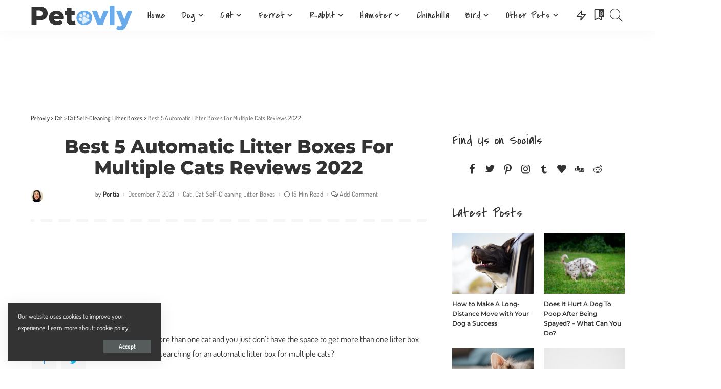

--- FILE ---
content_type: text/html; charset=UTF-8
request_url: https://petovly.com/best-automatic-litter-box-for-multiple-cats/
body_size: 27368
content:
<!DOCTYPE html><html lang="en-US"><head><meta charset="UTF-8"><meta http-equiv="X-UA-Compatible" content="IE=edge"><meta name="viewport" content="width=device-width, initial-scale=1"><link rel="profile" href="https://gmpg.org/xfn/11"><meta name='robots' content='index, follow, max-image-preview:large, max-snippet:-1, max-video-preview:-1' /><link media="all" href="https://petovly.com/wp-content/cache/autoptimize/css/autoptimize_f9a5aa3a4b1f53152df139ac35af7ca7.css" rel="stylesheet" /><title>Best 5 Automatic Litter Boxes For Multiple Cats Reviews 2022</title><meta name="description" content="Are you done with searching for an automatic litter box for multiple cats because you can&#039;t seem to find one? We have what you need, just read this article." /><link rel="preload" as="style" onload="this.onload=null;this.rel='stylesheet'" id="rb-preload-gfonts" href="https://petovly.com/wp-content/cache/autoptimize/css/autoptimize_single_5a2f101bcff9717e7c8bae6d48ee9b83.css?ver=1647896972" crossorigin><noscript><link rel="stylesheet" id="rb-preload-gfonts" href="//petovly.com/wp-content/uploads/omgf/rb-preload-gfonts/rb-preload-gfonts.css?ver=1647896972"></noscript><link rel="canonical" href="https://petovly.com/best-automatic-litter-box-for-multiple-cats/" /><meta property="og:locale" content="en_US" /><meta property="og:type" content="article" /><meta property="og:title" content="Best 5 Automatic Litter Boxes For Multiple Cats Reviews 2022" /><meta property="og:description" content="Are you done with searching for an automatic litter box for multiple cats because you can&#039;t seem to find one? We have what you need, just read this article." /><meta property="og:url" content="https://petovly.com/best-automatic-litter-box-for-multiple-cats/" /><meta property="og:site_name" content="Petovly" /><meta property="article:publisher" content="https://www.facebook.com/Petovly-116311476882062" /><meta property="article:published_time" content="2020-12-04T09:24:55+00:00" /><meta property="article:modified_time" content="2021-12-07T15:09:12+00:00" /><meta property="og:image" content="https://petovly.com/wp-content/uploads/2020/12/best-automatic-litter-box-for-multiple-cats.jpg" /><meta property="og:image:width" content="560" /><meta property="og:image:height" content="420" /><meta property="og:image:type" content="image/jpeg" /><meta name="author" content="Portia" /><meta name="twitter:card" content="summary_large_image" /><meta name="twitter:creator" content="@2020Lovley26Pet8Com" /><meta name="twitter:site" content="@petovly" /><meta name="twitter:label1" content="Written by" /><meta name="twitter:data1" content="Portia" /><meta name="twitter:label2" content="Est. reading time" /><meta name="twitter:data2" content="11 minutes" /> <script type="application/ld+json" class="yoast-schema-graph">{"@context":"https://schema.org","@graph":[{"@type":"Article","@id":"https://petovly.com/best-automatic-litter-box-for-multiple-cats/#article","isPartOf":{"@id":"https://petovly.com/best-automatic-litter-box-for-multiple-cats/"},"author":{"name":"Portia","@id":"https://petovly.com/#/schema/person/02698e5c3db59a9b7261cbdd0d51470b"},"headline":"Best 5 Automatic Litter Boxes For Multiple Cats Reviews 2022","datePublished":"2020-12-04T09:24:55+00:00","dateModified":"2021-12-07T15:09:12+00:00","mainEntityOfPage":{"@id":"https://petovly.com/best-automatic-litter-box-for-multiple-cats/"},"wordCount":2322,"commentCount":0,"publisher":{"@id":"https://petovly.com/#organization"},"image":{"@id":"https://petovly.com/best-automatic-litter-box-for-multiple-cats/#primaryimage"},"thumbnailUrl":"https://petovly.com/wp-content/uploads/2020/12/best-automatic-litter-box-for-multiple-cats.jpg","articleSection":["Cat","Cat Self-Cleaning Litter Boxes"],"inLanguage":"en-US","potentialAction":[{"@type":"CommentAction","name":"Comment","target":["https://petovly.com/best-automatic-litter-box-for-multiple-cats/#respond"]}]},{"@type":"WebPage","@id":"https://petovly.com/best-automatic-litter-box-for-multiple-cats/","url":"https://petovly.com/best-automatic-litter-box-for-multiple-cats/","name":"Best 5 Automatic Litter Boxes For Multiple Cats Reviews 2022","isPartOf":{"@id":"https://petovly.com/#website"},"primaryImageOfPage":{"@id":"https://petovly.com/best-automatic-litter-box-for-multiple-cats/#primaryimage"},"image":{"@id":"https://petovly.com/best-automatic-litter-box-for-multiple-cats/#primaryimage"},"thumbnailUrl":"https://petovly.com/wp-content/uploads/2020/12/best-automatic-litter-box-for-multiple-cats.jpg","datePublished":"2020-12-04T09:24:55+00:00","dateModified":"2021-12-07T15:09:12+00:00","description":"Are you done with searching for an automatic litter box for multiple cats because you can't seem to find one? We have what you need, just read this article.","breadcrumb":{"@id":"https://petovly.com/best-automatic-litter-box-for-multiple-cats/#breadcrumb"},"inLanguage":"en-US","potentialAction":[{"@type":"ReadAction","target":["https://petovly.com/best-automatic-litter-box-for-multiple-cats/"]}]},{"@type":"ImageObject","inLanguage":"en-US","@id":"https://petovly.com/best-automatic-litter-box-for-multiple-cats/#primaryimage","url":"https://petovly.com/wp-content/uploads/2020/12/best-automatic-litter-box-for-multiple-cats.jpg","contentUrl":"https://petovly.com/wp-content/uploads/2020/12/best-automatic-litter-box-for-multiple-cats.jpg","width":560,"height":420,"caption":"best-automatic-litter-box-for-multiple-cats"},{"@type":"BreadcrumbList","@id":"https://petovly.com/best-automatic-litter-box-for-multiple-cats/#breadcrumb","itemListElement":[{"@type":"ListItem","position":1,"name":"Home","item":"https://petovly.com/"},{"@type":"ListItem","position":2,"name":"Best 5 Automatic Litter Boxes For Multiple Cats Reviews 2022"}]},{"@type":"WebSite","@id":"https://petovly.com/#website","url":"https://petovly.com/","name":"Petovly","description":"For Lovely Pets!","publisher":{"@id":"https://petovly.com/#organization"},"potentialAction":[{"@type":"SearchAction","target":{"@type":"EntryPoint","urlTemplate":"https://petovly.com/?s={search_term_string}"},"query-input":"required name=search_term_string"}],"inLanguage":"en-US"},{"@type":"Organization","@id":"https://petovly.com/#organization","name":"Petovly","url":"https://petovly.com/","logo":{"@type":"ImageObject","inLanguage":"en-US","@id":"https://petovly.com/#/schema/logo/image/","url":"https://petovly.com/wp-content/uploads/2020/09/petovlylogo.png","contentUrl":"https://petovly.com/wp-content/uploads/2020/09/petovlylogo.png","width":396,"height":120,"caption":"Petovly"},"image":{"@id":"https://petovly.com/#/schema/logo/image/"},"sameAs":["https://www.facebook.com/Petovly-116311476882062","https://twitter.com/petovly","https://www.pinterest.com/Petovly/"]},{"@type":"Person","@id":"https://petovly.com/#/schema/person/02698e5c3db59a9b7261cbdd0d51470b","name":"Portia","image":{"@type":"ImageObject","inLanguage":"en-US","@id":"https://petovly.com/#/schema/person/image/","url":"https://petovly.com/wp-content/uploads/2020/11/Portia-96x96.png","contentUrl":"https://petovly.com/wp-content/uploads/2020/11/Portia-96x96.png","caption":"Portia"},"description":"Portia has a Bachelor’s degree in Management and experience in freelance writing. She’s an animal enthusiast who volunteered in an animal shelter where she has gained the knowledge and experience she uses while writing educational articles and reviewing pet products. After 6 years of work in management, she has joined the Petovly team and became an experienced writer. Spending about 50 hours per week on researching and discovering, she is always up to date with pet trends.","sameAs":["https://twitter.com/2020Lovley26Pet8Com"],"url":"https://petovly.com/author/portia/"}]}</script> <link rel="alternate" type="application/rss+xml" title="Petovly &raquo; Feed" href="https://petovly.com/feed/" /><link rel="alternate" type="application/rss+xml" title="Petovly &raquo; Comments Feed" href="https://petovly.com/comments/feed/" /><link rel="alternate" type="application/rss+xml" title="Petovly &raquo; Best 5 Automatic Litter Boxes For Multiple Cats Reviews 2022 Comments Feed" href="https://petovly.com/best-automatic-litter-box-for-multiple-cats/feed/" /> <script type="application/ld+json">{"@context":"https://schema.org","@type":"Organization","legalName":"Petovly","url":"https://petovly.com/","logo":"https://petovly.com/wp-content/uploads/2020/09/petovly-logo.png","sameAs":["https://www.facebook.com/Petovly-116311476882062","https://twitter.com/petovly","https://www.instagram.com/petovlyofficial/","https://www.pinterest.com/Petovly/","https://petovly.tumblr.com","https://www.bloglovin.com/blogs/petovly-20651265","https://digg.com/@petovly","https://www.reddit.com/user/Petovly"]}</script> <script>window._wpemojiSettings = {"baseUrl":"https:\/\/s.w.org\/images\/core\/emoji\/14.0.0\/72x72\/","ext":".png","svgUrl":"https:\/\/s.w.org\/images\/core\/emoji\/14.0.0\/svg\/","svgExt":".svg","source":{"concatemoji":"https:\/\/petovly.com\/wp-includes\/js\/wp-emoji-release.min.js?ver=6.1.9"}};
/*! This file is auto-generated */
!function(e,a,t){var n,r,o,i=a.createElement("canvas"),p=i.getContext&&i.getContext("2d");function s(e,t){var a=String.fromCharCode,e=(p.clearRect(0,0,i.width,i.height),p.fillText(a.apply(this,e),0,0),i.toDataURL());return p.clearRect(0,0,i.width,i.height),p.fillText(a.apply(this,t),0,0),e===i.toDataURL()}function c(e){var t=a.createElement("script");t.src=e,t.defer=t.type="text/javascript",a.getElementsByTagName("head")[0].appendChild(t)}for(o=Array("flag","emoji"),t.supports={everything:!0,everythingExceptFlag:!0},r=0;r<o.length;r++)t.supports[o[r]]=function(e){if(p&&p.fillText)switch(p.textBaseline="top",p.font="600 32px Arial",e){case"flag":return s([127987,65039,8205,9895,65039],[127987,65039,8203,9895,65039])?!1:!s([55356,56826,55356,56819],[55356,56826,8203,55356,56819])&&!s([55356,57332,56128,56423,56128,56418,56128,56421,56128,56430,56128,56423,56128,56447],[55356,57332,8203,56128,56423,8203,56128,56418,8203,56128,56421,8203,56128,56430,8203,56128,56423,8203,56128,56447]);case"emoji":return!s([129777,127995,8205,129778,127999],[129777,127995,8203,129778,127999])}return!1}(o[r]),t.supports.everything=t.supports.everything&&t.supports[o[r]],"flag"!==o[r]&&(t.supports.everythingExceptFlag=t.supports.everythingExceptFlag&&t.supports[o[r]]);t.supports.everythingExceptFlag=t.supports.everythingExceptFlag&&!t.supports.flag,t.DOMReady=!1,t.readyCallback=function(){t.DOMReady=!0},t.supports.everything||(n=function(){t.readyCallback()},a.addEventListener?(a.addEventListener("DOMContentLoaded",n,!1),e.addEventListener("load",n,!1)):(e.attachEvent("onload",n),a.attachEvent("onreadystatechange",function(){"complete"===a.readyState&&t.readyCallback()})),(e=t.source||{}).concatemoji?c(e.concatemoji):e.wpemoji&&e.twemoji&&(c(e.twemoji),c(e.wpemoji)))}(window,document,window._wpemojiSettings);</script> <script src='https://petovly.com/wp-includes/js/jquery/jquery.min.js?ver=3.6.1' id='jquery-core-js'></script> <!--[if lt IE 9]> <script src='https://petovly.com/wp-content/themes/pixwell/assets/js/html5shiv.min.js?ver=3.7.3' id='html5-js'></script> <![endif]--><link rel="preload" href="https://petovly.com/wp-content/themes/pixwell/assets/fonts/ruby-icon.woff" as="font" type="font/woff" crossorigin="anonymous"><link rel="https://api.w.org/" href="https://petovly.com/wp-json/" /><link rel="alternate" type="application/json" href="https://petovly.com/wp-json/wp/v2/posts/4159" /><link rel="EditURI" type="application/rsd+xml" title="RSD" href="https://petovly.com/xmlrpc.php?rsd" /><link rel="wlwmanifest" type="application/wlwmanifest+xml" href="https://petovly.com/wp-includes/wlwmanifest.xml" /><meta name="generator" content="WordPress 6.1.9" /><link rel='shortlink' href='https://petovly.com/?p=4159' /><link rel="alternate" type="application/json+oembed" href="https://petovly.com/wp-json/oembed/1.0/embed?url=https%3A%2F%2Fpetovly.com%2Fbest-automatic-litter-box-for-multiple-cats%2F" /><link rel="alternate" type="text/xml+oembed" href="https://petovly.com/wp-json/oembed/1.0/embed?url=https%3A%2F%2Fpetovly.com%2Fbest-automatic-litter-box-for-multiple-cats%2F&#038;format=xml" /> <script type="application/ld+json">{"@context":"https://schema.org","@type":"WebSite","@id":"https://petovly.com/#website","url":"https://petovly.com/","name":"Petovly","potentialAction":{"@type":"SearchAction","target":"https://petovly.com/?s={search_term_string}","query-input":"required name=search_term_string"}}</script> <script>document.documentElement.className = document.documentElement.className.replace( 'no-js', 'js' );</script> <script type="application/ld+json">{"@context":"http://schema.org","@type":"BreadcrumbList","itemListElement":[{"@type":"ListItem","position":4,"item":{"@id":"https://petovly.com/best-automatic-litter-box-for-multiple-cats/","name":"Best 5 Automatic Litter Boxes For Multiple Cats Reviews 2022"}},{"@type":"ListItem","position":3,"item":{"@id":"https://petovly.com/category/cat/cat-litter-boxes/","name":"Cat Self-Cleaning Litter Boxes"}},{"@type":"ListItem","position":2,"item":{"@id":"https://petovly.com/category/cat/","name":"Cat"}},{"@type":"ListItem","position":1,"item":{"@id":"https://petovly.com","name":"Petovly"}}]}</script> <link rel="icon" href="https://petovly.com/wp-content/uploads/2020/09/petovly-icon.png" sizes="32x32" /><link rel="icon" href="https://petovly.com/wp-content/uploads/2020/09/petovly-icon.png" sizes="192x192" /><link rel="apple-touch-icon" href="https://petovly.com/wp-content/uploads/2020/09/petovly-icon.png" /><meta name="msapplication-TileImage" content="https://petovly.com/wp-content/uploads/2020/09/petovly-icon.png" /><style id="wp-custom-css">ins.adsbygoogle { background: transparent !important; }
.p-header h2 { 
  font-size:17px !important;
}
.p-header h4 { 
  font-size:20px;
}
@media (max-width:629px) {
  .p-header h4 {
    font-size:14px;
  }
}
.h6 { 
  font-size:16px !important;
}
.block-title { 
	text-transform: uppercase !important;
	
}
h1 { 
  text-align: center !important;

}
.post h2  { 
  text-decoration: underline 3px solid #6bb5ff;

}
.post h3  { 
  margin-top:20px!important;
	font-size:20px;
	border-left: 5px solid #6bb5ff;
  padding-left:5px;
}
.post h4 {	
	text-decoration: underline !important;
	text-decoration-color: #6bb5ff !important;
	font-weight:500;
	font-size:19px;
	margin-top:0px !important;
}
.eduh2 {
	text-align: center;	
	text-decoration: underline;
	text-decoration-color: #6bb5ff;
	text-decoration-thickness: 3px;
	padding-top:20px;
	padding-bottom:20px;
}
.eduh3 {
	font-size:18px !important;	
	margin-bottom:20px !important;
}
.inner { 
	display: block;
  margin-left:auto !important;
	margin-right:auto !important;
}

.read-more-button { 
	display: block;
	margin-left:auto;
	margin-right:auto;
	margin-top:10px;
  padding-left:37px;
  background-color:#6bb5ff !important;
	max-width:160px;
  border-radius: 4px !important;
	box-shadow: 0px 4px #3986d4 !important;
}
.read-more-button a {
  text-decoration: none !important;
  background-color:#6bb5ff !important;
	color: #000000 !important;
	font-size: 20px !important;
	font-weight: 600 !important;
}
.read-more-button:hover {
  box-shadow: 0px 0px #3986d4 !important;
  transform: translateY(4px);
	text-decoration: none !important;
}
.read-more-button a:hover{
    text-decoration: none !important;
}

.amazon-button { 
	display: block;
	margin-left:auto;
	margin-right:auto;
	margin-top:10px;
  padding-left:18px;
  background-color:#f68c50 !important;
	max-width:160px;
  border-radius: 4px;
	box-shadow: 0px 4px #dd783e !important;
}
.amazon-button a {
  text-decoration: none !important;
  background-color:#f68c50 !important;
	color: #000000 !important;
	font-size: 20px !important;
	font-weight: 600 !important;
}
.amazon-button:hover {
  box-shadow: 0px 0px #dd783e !important;
  transform: translateY(4px);
	text-decoration: none !important;
}
.amazon-button a:hover{
    text-decoration: none !important;
}

.wayfair-button { 
	display: block;
	margin-left:auto;
	margin-right:auto;
	margin-top:10px;
  padding-left:18px;
  background-color:#D57DEA !important;
	max-width:160px;
  border-radius: 4px !important;
	box-shadow: 0px 4px #7F187F !important;
}
.wayfair-button a {
  text-decoration: none !important;
  background-color:#D57DEA !important;
	color: #000000 !important;
	font-size: 20px !important;
	font-weight: 600 !important;
}
.wayfair-button:hover {
  box-shadow: 0px 0px #7F187F !important;
  transform: translateY(4px);
	text-decoration: none !important;
}
.wayfair-button a:hover{
    text-decoration: none !important;
}

.walmart-button { 
	display: block;
	margin-left:auto;
	margin-right:auto;
	margin-top:10px;
  padding-left:18px;
  background-color:#0072CE !important;
	max-width:164px;
  border-radius: 4px !important;
	box-shadow: 0px 4px #00498d !important;
}
.walmart-button a {
  text-decoration: none !important;
  background-color:#0072CE !important;
	color: #ffffff !important;
	font-size: 20px !important;
	font-weight: 600 !important;
}
.walmart-button:hover {
  box-shadow: 0px 0px #00498d !important;
  transform: translateY(4px);
	text-decoration: none !important;
}
.walmart-button a:hover{
    text-decoration: none !important;
}

.home-depot-button { 
	display: block;
	margin-left:auto;
	margin-right:auto;
	margin-top:10px;
  padding-left:18px;
  background-color:#f68c50 !important;
	max-width:208px;
  border-radius: 4px !important;
	box-shadow: 0px 4px #dd783e !important;
}
.home-depot-button a {
  text-decoration: none !important;
  background-color:#f68c50 !important;
	color: #000000 !important;
	font-size: 20px !important;
	font-weight: 600 !important;
}
.home-depot-button:hover {
  box-shadow: 0px 0px #dd783e !important;
  transform: translateY(4px);
	text-decoration: none !important;
}
.home-depot-button a:hover{
    text-decoration: none !important;
}

.ebay-button { 
	display: block;
	margin-left:auto;
	margin-right:auto;
	margin-top:10px;
  padding-left:30px;
  background-color:#F5AF02 !important;
	max-width:160px;
  border-radius: 4px !important;
	box-shadow: 0px 4px #d19604 !important;
}
.ebay-button a {
  text-decoration: none !important;
  background-color:#F5AF02 !important;
	color: #000000 !important;
	font-size: 20px !important;
	font-weight: 600 !important;
}
.ebay-button:hover {
  box-shadow: 0px 0px #d19604 !important;
  transform: translateY(4px);
	text-decoration: none !important;
}
.ebay-button a:hover{
    text-decoration: none !important;
}

.petco-button { 
	display: block;
	margin-left:auto;
	margin-right:auto;
	margin-top:10px;
  padding-left:30px;
  background-color:#ed9193 !important;
	max-width:160px;
  border-radius: 4px !important;
	box-shadow: 0px 4px #ea2229 !important;
}
.petco-button a {
  text-decoration: none !important;
  background-color:#ed9193 !important;
	color: #000000 !important;
	font-size: 20px !important;
	font-weight: 600 !important;
}
.petco-button:hover {
  box-shadow: 0px 0px #ea2229 !important;
  transform: translateY(4px);
	text-decoration: none !important;
}
.petco-button a:hover{
    text-decoration: none !important;
}

.pets-warehouse-button { 
	display: block;
	margin-left:auto;
	margin-right:auto;
	margin-top:10px;
  padding-left:18px;
  background-color:#83DBDB !important;
	max-width:228px;
  border-radius: 4px !important;
	box-shadow: 0px 4px #027d7e !important;
}
.pets-warehouse-button a {
  text-decoration: none !important;
  background-color:#83DBDB !important;
	color: #000000 !important;
	font-size: 20px !important;
	font-weight: 600 !important;
}
.pets-warehouse-button:hover {
  box-shadow: 0px 0px #027d7e !important;
  transform: translateY(4px);
	text-decoration: none !important;
}
.pets-warehouse-button a:hover{
    text-decoration: none !important;
}

.in-short-titles {
	font-size: 20px;
	font-weight: 500 !important;
	display: block;
	color: #333333 !important;
	margin-bottom: 0px !important;
}
.in-short-box { 	
  background: #f3f3f6;
  padding: 20px;
	border: 2px solid #d5d5d8;
	border-radius: 6px;
}
.entry-content ul { 	
	margin-left:10px;
}
.entry-content ol > li { 	
	margin-left:10px;
	margin-bottom:15px;
}
.entry-content ol > li::marker {
  font-weight: bold;
}

.entry-content .in-short-box ul { 	
	list-style-type: none;
	padding-top:10px;
}
.entry-content .in-short-box ul li:before {
content: "";
display: inline-block;
  height: 18px;
  width: 18px;
  margin-right: 10px;
  background-image: url("https://petovly.com/wp-content/uploads/2020/09/ul-li-icon.png");
}
.entry-content .in-short-box ol li::marker {
    font-weight: bold;
}
/* SUMMARY START */
.summary-box { 	
  background: #f3f3f6;
  padding: 20px 20px 0px 20px;
	border: 2px solid #d5d5d8;
	border-radius: 6px;
}
.summary-part { 	
  border-bottom: 1px solid #d5d5d8;
	padding-bottom:23px;
}
.summary-title:before { 
	content: "";
  display: inline-block;
  height: 35px;
  width: 28px;
  margin-right:10px;
  background-image: url("https://petovly.com/wp-content/uploads/2020/09/summary-icon.png");
}
.summary-img { 	
  border: 1px solid #d5d5d8;
	border-radius: 6px;
}
@media (max-width:629px) {
  .summary-img {
    display: block;
	margin-left:auto;
	margin-right:auto;
  }
}
.summary-category {
  font-size: 18px;
	font-weight: 650 !important;
	font-family: 'Montserrat';
	color: #333333 !important;
	text-decoration: none !important; 
	text-transform:uppercase;
	margin-bottom:15px !important;
	display:inline-block;
	border-left: 5px solid #6bb5ff;
  padding-left:5px;
	line-height:18px;
}
.summary-model {
  font-size: 20px;
	text-decoration:underline !important;
	padding-bottom:5px !important;
	display:inline-block;
}
.summary-amazon-button  { 
	display: inline-block;
	margin-top:10px;
  padding-left:19px;
  background-color:#f68c50 !important;
	max-width:150px;
  border-radius: 4px;
	box-shadow: 0px 4px #dd783e !important;
}
.summary-amazon-button a {
  text-decoration: none !important;
  background-color:#f68c50 !important;
	color: #000000 !important;
	font-size: 18px !important;
	font-weight: 600 !important;
}
.summary-amazon-button:hover {
  box-shadow: 0px 0px #dd783e !important;
  transform: translateY(4px);
	text-decoration: none !important;
}
.summary-amazon-button a:hover {
  text-decoration: none !important;
}

.summary-wayfair-button  { 
	display: inline-block;
	margin-top:10px;
	margin-bottom:3px;
  padding-left:19px;
  background-color:#D57DEA !important;
	max-width:150px;
  border-radius: 4px !important;
	box-shadow: 0px 4px #7F187F !important;
}
.summary-wayfair-button a {
  text-decoration: none !important;
  background-color:#D57DEA !important;
	color: #000000 !important;
	font-size: 18px !important;
	font-weight: 600 !important;
}
.summary-wayfair-button:hover {
  box-shadow: 0px 0px #7F187F !important;
  transform: translateY(4px);
	text-decoration: none !important;
}
.summary-wayfair-button a:hover {
  text-decoration: none !important;
}

.summary-walmart-button  { 
	display: inline-block;
	margin-top:10px;
	margin-bottom:3px;
  padding-left:19px;
  background-color:#0072CE !important;
	max-width:150px;
  border-radius: 4px !important;
	box-shadow: 0px 4px #003087 !important;
}
.summary-walmart-button a {
  text-decoration: none !important;
  background-color:#0072CE !important;
	color: #ffffff !important;
	font-size: 18px !important;
	font-weight: 600 !important;
}
.summary-walmart-button:hover {
  box-shadow: 0px 0px #003087 !important;
  transform: translateY(4px);
	text-decoration: none !important;
}
.summary-walmart-button a:hover {
  text-decoration: none !important;
}

.summary-home-depot-button  { 
	display: inline-block;
	margin-top:10px;
	margin-bottom:3px;
  padding-left:19px;
  background-color:#f68c50 !important;
	max-width:200px;
  border-radius: 4px !important;
	box-shadow: 0px 4px #dd783e !important;
}
.summary-home-depot-button a {
  text-decoration: none !important;
  background-color:#f68c50 !important;
	color: #000000 !important;
	font-size: 18px !important;
	font-weight: 600 !important;
}
.summary-home-depot-button:hover {
  box-shadow: 0px 0px #dd783e !important;
  transform: translateY(4px);
	text-decoration: none !important;
}
.summary-home-depot-button a:hover {
  text-decoration: none !important;
}

.summary-ebay-button  { 
	display: inline-block;
	margin-top:10px;
	margin-bottom:3px;
  padding-left:30px;
  background-color:#F5AF02 !important;
	max-width:150px;
  border-radius: 4px !important;
	box-shadow: 0px 4px #d19604 !important;
}
.summary-ebay-button a {
  text-decoration: none !important;
  background-color:#F5AF02 !important;
	color: #000000 !important;
	font-size: 18px !important;
	font-weight: 600 !important;
}
.summary-ebay-button:hover {
  box-shadow: 0px 0px #d19604 !important;
  transform: translateY(4px);
	text-decoration: none !important;
}
.summary-ebay-button a:hover {
  text-decoration: none !important;
}

.summary-petco-button  { 
	display: inline-block;
	margin-top:10px;
	margin-bottom:3px;
  padding-left:27px;
  background-color:#ed9193 !important;
	max-width:150px;
  border-radius: 4px !important;
	box-shadow: 0px 4px #ea2229 !important;
}
.summary-petco-button a {
  text-decoration: none !important;
  background-color:#ed9193 !important;
	color: #000000 !important;
	font-size: 18px !important;
	font-weight: 600 !important;
}
.summary-petco-button:hover {
  box-shadow: 0px 0px #ea2229 !important;
  transform: translateY(4px);
	text-decoration: none !important;
}
.summary-petco-button a:hover {
  text-decoration: none !important;
}

.summary-pets-warehouse-button  { 
	display: inline-block;
	margin-top:10px;
	margin-bottom:3px;
  padding-left:19px;
  background-color:#83DBDB !important;
	max-width:210px;
  border-radius: 4px !important;
	box-shadow: 0px 4px #027d7e !important;
}
.summary-pets-warehouse-button a {
  text-decoration: none !important;
  background-color:#83DBDB !important;
	color: #000000 !important;
	font-size: 18px !important;
	font-weight: 600 !important;
}
.summary-pets-warehouse-button:hover {
  box-shadow: 0px 0px #027d7e !important;
  transform: translateY(4px);
	text-decoration: none !important;
}
.summary-pets-warehouse-button a:hover {
  text-decoration: none !important;
}

.summary-jump {
  margin-left:20px;
  color: #333333 !important;
	text-decoration: underline !important;
}
/* SUMMARY STOP */
/* SUM UP START */
.sum-up-box { 	
  background: #f3f3f6;
  padding: 20px 20px 0px 20px;
	border: 2px solid #d5d5d8;
	border-radius: 6px;
}
.sum-up-box a { 	
	text-decoration: underline;
}
.sum-up-box a:hover { 	
	text-decoration: none !important;
}
.sum-up-title:before { 
	content: "";
  display: inline-block;
  height: 40px;
  width: 40px;
  margin-right:10px;
  background-image: url("https://petovly.com/wp-content/uploads/2020/09/sum-it-up-icon.png");
}
/* SUM UP STOP */
.best-title:before { 
	content: "";
  display: inline-block;
  height: 40px;
  width: 33px;
  margin-right:10px;
  background-image: url("https://petovly.com/wp-content/uploads/2020/09/besticon.png");
 float: left;
}
.how-to-title:before { 
	content: "";
  display: inline-block;
  height: 40px;
  width: 36px;
  margin-right:10px;
  background-image: url("https://petovly.com/wp-content/uploads/2020/09/guide-icon.png");
	 float: left;
}
::-webkit-input-placeholder { /* WebKit browsers */
    font-size:12px !important;
		text-align: center;
}
:-moz-placeholder { /* Mozilla Firefox 4 to 18 */
    font-size:12px !important;
		text-align: center;
}
::-moz-placeholder { /* Mozilla Firefox 19+ */
    font-size:12px !important;
		text-align: center;
}
:-ms-input-placeholder { /* Internet Explorer 10+ */
    font-size:12px !important;
		text-align: center;
}
input.wpcf7-form-control.wpcf7-submit {
display: block;
margin: 0 auto;
}
.home-team {
	background-color: #fafafc;
	padding: 20px 0px 20px 0px;
  margin-left: auto !important;
  margin-right: auto !important;
text-align: center;
		}
.home-team-description {
	font-size:22px;
	text-align: center;
	padding: 10px 0px 20px 0px;
	color: #555554;
		}
.home-team-box {
	display: inline-block !important;
	width: 290px !important;
  margin-left: auto !important;
  margin-right: auto !important;
	padding: 0px 10px 0px 10px;
		}
.home-team-avatar {
  display: block;
  margin-left: auto;
  margin-right: auto;
border-radius: 50%;
width: 100px;
		}
.home-team-name {
font-size:20px;
text-align: center;
color: #6bb5ff;
font-weight:600;
		}
.home-team-position {
text-align: center;
		}
.home-team-article {
text-align: center;
padding-top:10px;
		}
.home-team-more {
	text-align: center;
	padding-top:10px;
	color: #7a2069;
	font-weight: bold;
		}
.home-content {
background-color: #fafafc !important;
	padding: 20px 0px 20px 0px;
  margin-left: auto !important;
  margin-right: auto !important;
text-align: center;
		}
.home-content-description {
	font-size:22px;
	text-align: center;
	padding: 10px 0px 20px 0px;
	color: #555554;
		}
.home-content-box {
	display: inline-block !important;
	width: 290px !important;
	margin: auto;
	padding: 0px 10px 0px 10px;
		}
.home-content-icon {
  display: block;
  margin-left: auto;
  margin-right: auto;
width: 100px;
		}
.home-content-step {
padding-top:10px;
	font-size:20px;
text-align: center;
	font-weight:600;
		}
.home-content-info {
text-align: center;
	width: 270px !important;
		}
.h2edu {
	text-decoration: underline;
	text-decoration-color:#6bb5ff;
	text-decoration-thickness: 3px;
		}
.spec-box { 	
  background: #f3f3f6;
  padding: 20px;
	border: 2px solid #d5d5d8;
	border-radius: 6px;
}
.edu-box { 	
  background: #f3f3f6;
  padding-top:10px;
  padding-bottom:20px;
	border: 2px solid #d5d5d8;
	border-radius: 6px;
}
#ez-toc-container {
  padding: 20px;
	border: 1px dashed #d5d5d8 !important;
	border-top: 4px solid #d5d5d8 !important;
	border-radius: 6px;
}
.ez-toc-title-container {
	font-size: 18px;	
	font-weight: 500 !important;
	display: block;
	color: #333333 !important;
	margin-bottom: 10px !important;
}
.content-titles {
	font-size: 18px;	
	font-weight: 500 !important;
	display: block;
	color: #333333 !important;
	margin-bottom: 10px !important;
}
.content-box { 	
  padding: 20px;
	border: 1px dashed #d5d5d8;
	border-top: 4px solid #d5d5d8;
	border-radius: 6px;
}
.content-box a { 	
  color: #333333 !important;
	text-decoration: underline !important;
	text-decoration-color:#f68c50 !important; 
}
.spec-titles:before { 
	content: "";
  display: inline-block;
  height: 20px;
  width: 19px;
  margin-right:10px;
  background-image: url("https://petovly.com/wp-content/uploads/2022/02/specification-icon.png");
}
.spec-titles {
	font-size: 20px;	
	font-weight: 500 !important;
	display: block;
	color: #333333 !important;
	margin-bottom: 10px !important;
}
.spec-box { 	
  background: #f3f3f6;
  padding: 20px;
	border: 1px solid #d5d5d8;
	border-top: 4px solid #d5d5d8;
	border-radius: 6px;

}
.why-titles {
	font-size: 18px;
	font-weight: 500 !important;
	display: block;
	color: #6bb5ff !important;
	margin-top: 10px !important;
	margin-bottom: 0px !important;
}
.ratings-titles {
	font-size: 18px;
	font-weight: 500 !important;
	display: block;
	color: #6bb5ff !important;
	margin-top: 0px !important;
	margin-bottom: 0px !important;
}
.price-titles {
	font-size: 18px;
	font-weight: 500 !important;
	display: block;
	color: #6bb5ff !important;
	margin-top: 20px !important;
	margin-bottom: 0px !important;
}
.why-box { 	
  padding-left:20px;
	padding-top:20px;
	padding-bottom:0px;
	border: 1px dashed #d5d5d8;
	border-top: 4px solid #d5d5d8;
	border-radius: 6px;
  font-size: 15px;
}

.pros-titles {
	font-size: 18px;
	font-weight: 500 !important;
	display: block;
	color: #333333 !important;
	margin-bottom: 0px !important;
}
.cons-titles {
	font-size: 18px;
	font-weight: 500 !important;
	display: block;
	color: #333333 !important;
	margin-bottom: 0px !important;
}
.pros-box { 	
  background: #f3f3f6;
  padding:20px;
	border: 1px solid #d5d5d8;
	border-top: 4px solid #d5d5d8;
	border-radius: 6px;
	margin-right:5px;
	width:300px;
}
.cons-box { 	
  background: #f3f3f6;
  padding: 20px;
	border: 1px solid #d5d5d8;
	border-top: 4px solid #d5d5d8;
	border-radius: 6px;
	margin-left:5px;
	width:300px;
}
@media (max-width:629px) {
  .pros-box { 	
	width:100%;
		margin-right:0px;
}
.cons-box { 	
	width:100%;
	margin-left:0px;
}
}
.entry-content .pros-box ul { 	
	list-style-image: url('https://petovly.com/wp-content/uploads/2022/01/pros-icon.png');
		padding-top:10px;
}
.entry-content .cons-box ul { 	
	list-style-image: url('https://petovly.com/wp-content/uploads/2022/01/cons-icon.png');
	padding-top:10px;
}
.checked {
  color: orange;
}
.rundown-rating {
  font-size:16px;
	font-weight:500;
}
.product-rating {
  font-size:19px;

}
.rundown-stars {
  font-size:25px;
	color: #6bb5ff;
}</style> <script async src="https://www.googletagmanager.com/gtag/js?id=UA-176401993-1"></script> <script>window.dataLayer = window.dataLayer || [];
  function gtag(){dataLayer.push(arguments);}
  gtag('js', new Date());

  gtag('config', 'UA-176401993-1');</script> <meta name="google-site-verification" content="6Lyw2nZ4PiJDlw4eLe6JCLgvMtW_9SCYFam7kJt7Hig" /> <script async src="https://pagead2.googlesyndication.com/pagead/js/adsbygoogle.js?client=ca-pub-6553221834886919"
     crossorigin="anonymous"></script> </head><body class="post-template-default single single-post postid-4159 single-format-standard wp-embed-responsive is-single-5 sticky-nav is-tooltips is-backtop block-header-dot w-header-1 cat-icon-radius is-parallax-feat is-fmask"> <svg xmlns="http://www.w3.org/2000/svg" viewBox="0 0 0 0" width="0" height="0" focusable="false" role="none" style="visibility: hidden; position: absolute; left: -9999px; overflow: hidden;" ><defs><filter id="wp-duotone-dark-grayscale"><feColorMatrix color-interpolation-filters="sRGB" type="matrix" values=" .299 .587 .114 0 0 .299 .587 .114 0 0 .299 .587 .114 0 0 .299 .587 .114 0 0 " /><feComponentTransfer color-interpolation-filters="sRGB" ><feFuncR type="table" tableValues="0 0.49803921568627" /><feFuncG type="table" tableValues="0 0.49803921568627" /><feFuncB type="table" tableValues="0 0.49803921568627" /><feFuncA type="table" tableValues="1 1" /></feComponentTransfer><feComposite in2="SourceGraphic" operator="in" /></filter></defs></svg><svg xmlns="http://www.w3.org/2000/svg" viewBox="0 0 0 0" width="0" height="0" focusable="false" role="none" style="visibility: hidden; position: absolute; left: -9999px; overflow: hidden;" ><defs><filter id="wp-duotone-grayscale"><feColorMatrix color-interpolation-filters="sRGB" type="matrix" values=" .299 .587 .114 0 0 .299 .587 .114 0 0 .299 .587 .114 0 0 .299 .587 .114 0 0 " /><feComponentTransfer color-interpolation-filters="sRGB" ><feFuncR type="table" tableValues="0 1" /><feFuncG type="table" tableValues="0 1" /><feFuncB type="table" tableValues="0 1" /><feFuncA type="table" tableValues="1 1" /></feComponentTransfer><feComposite in2="SourceGraphic" operator="in" /></filter></defs></svg><svg xmlns="http://www.w3.org/2000/svg" viewBox="0 0 0 0" width="0" height="0" focusable="false" role="none" style="visibility: hidden; position: absolute; left: -9999px; overflow: hidden;" ><defs><filter id="wp-duotone-purple-yellow"><feColorMatrix color-interpolation-filters="sRGB" type="matrix" values=" .299 .587 .114 0 0 .299 .587 .114 0 0 .299 .587 .114 0 0 .299 .587 .114 0 0 " /><feComponentTransfer color-interpolation-filters="sRGB" ><feFuncR type="table" tableValues="0.54901960784314 0.98823529411765" /><feFuncG type="table" tableValues="0 1" /><feFuncB type="table" tableValues="0.71764705882353 0.25490196078431" /><feFuncA type="table" tableValues="1 1" /></feComponentTransfer><feComposite in2="SourceGraphic" operator="in" /></filter></defs></svg><svg xmlns="http://www.w3.org/2000/svg" viewBox="0 0 0 0" width="0" height="0" focusable="false" role="none" style="visibility: hidden; position: absolute; left: -9999px; overflow: hidden;" ><defs><filter id="wp-duotone-blue-red"><feColorMatrix color-interpolation-filters="sRGB" type="matrix" values=" .299 .587 .114 0 0 .299 .587 .114 0 0 .299 .587 .114 0 0 .299 .587 .114 0 0 " /><feComponentTransfer color-interpolation-filters="sRGB" ><feFuncR type="table" tableValues="0 1" /><feFuncG type="table" tableValues="0 0.27843137254902" /><feFuncB type="table" tableValues="0.5921568627451 0.27843137254902" /><feFuncA type="table" tableValues="1 1" /></feComponentTransfer><feComposite in2="SourceGraphic" operator="in" /></filter></defs></svg><svg xmlns="http://www.w3.org/2000/svg" viewBox="0 0 0 0" width="0" height="0" focusable="false" role="none" style="visibility: hidden; position: absolute; left: -9999px; overflow: hidden;" ><defs><filter id="wp-duotone-midnight"><feColorMatrix color-interpolation-filters="sRGB" type="matrix" values=" .299 .587 .114 0 0 .299 .587 .114 0 0 .299 .587 .114 0 0 .299 .587 .114 0 0 " /><feComponentTransfer color-interpolation-filters="sRGB" ><feFuncR type="table" tableValues="0 0" /><feFuncG type="table" tableValues="0 0.64705882352941" /><feFuncB type="table" tableValues="0 1" /><feFuncA type="table" tableValues="1 1" /></feComponentTransfer><feComposite in2="SourceGraphic" operator="in" /></filter></defs></svg><svg xmlns="http://www.w3.org/2000/svg" viewBox="0 0 0 0" width="0" height="0" focusable="false" role="none" style="visibility: hidden; position: absolute; left: -9999px; overflow: hidden;" ><defs><filter id="wp-duotone-magenta-yellow"><feColorMatrix color-interpolation-filters="sRGB" type="matrix" values=" .299 .587 .114 0 0 .299 .587 .114 0 0 .299 .587 .114 0 0 .299 .587 .114 0 0 " /><feComponentTransfer color-interpolation-filters="sRGB" ><feFuncR type="table" tableValues="0.78039215686275 1" /><feFuncG type="table" tableValues="0 0.94901960784314" /><feFuncB type="table" tableValues="0.35294117647059 0.47058823529412" /><feFuncA type="table" tableValues="1 1" /></feComponentTransfer><feComposite in2="SourceGraphic" operator="in" /></filter></defs></svg><svg xmlns="http://www.w3.org/2000/svg" viewBox="0 0 0 0" width="0" height="0" focusable="false" role="none" style="visibility: hidden; position: absolute; left: -9999px; overflow: hidden;" ><defs><filter id="wp-duotone-purple-green"><feColorMatrix color-interpolation-filters="sRGB" type="matrix" values=" .299 .587 .114 0 0 .299 .587 .114 0 0 .299 .587 .114 0 0 .299 .587 .114 0 0 " /><feComponentTransfer color-interpolation-filters="sRGB" ><feFuncR type="table" tableValues="0.65098039215686 0.40392156862745" /><feFuncG type="table" tableValues="0 1" /><feFuncB type="table" tableValues="0.44705882352941 0.4" /><feFuncA type="table" tableValues="1 1" /></feComponentTransfer><feComposite in2="SourceGraphic" operator="in" /></filter></defs></svg><svg xmlns="http://www.w3.org/2000/svg" viewBox="0 0 0 0" width="0" height="0" focusable="false" role="none" style="visibility: hidden; position: absolute; left: -9999px; overflow: hidden;" ><defs><filter id="wp-duotone-blue-orange"><feColorMatrix color-interpolation-filters="sRGB" type="matrix" values=" .299 .587 .114 0 0 .299 .587 .114 0 0 .299 .587 .114 0 0 .299 .587 .114 0 0 " /><feComponentTransfer color-interpolation-filters="sRGB" ><feFuncR type="table" tableValues="0.098039215686275 1" /><feFuncG type="table" tableValues="0 0.66274509803922" /><feFuncB type="table" tableValues="0.84705882352941 0.41960784313725" /><feFuncA type="table" tableValues="1 1" /></feComponentTransfer><feComposite in2="SourceGraphic" operator="in" /></filter></defs></svg><div id="site" class="site"><aside id="off-canvas-section" class="off-canvas-wrap light-style is-hidden"><div class="close-panel-wrap tooltips-n"> <a href="#" id="off-canvas-close-btn" title="Close Panel"><i class="btn-close"></i></a></div><div class="off-canvas-holder"><div class="off-canvas-header is-light-text"><div class="header-inner"> <a href="https://petovly.com/" class="off-canvas-logo"> <img  alt="Petovly" height="60" width="198" loading="lazy" data-src="https://petovly.com/wp-content/uploads/2020/09/petovly-logo.png" class="lazyload" src="[data-uri]"><noscript><img src="https://petovly.com/wp-content/uploads/2020/09/petovly-logo.png" alt="Petovly" height="60" width="198" loading="lazy"></noscript> </a><aside class="inner-bottom"><div class="off-canvas-social"> <a class="social-link-facebook" title="Facebook" href="https://www.facebook.com/Petovly-116311476882062" target="_blank" rel="noopener nofollow"><i class="rbi rbi-facebook"></i></a><a class="social-link-twitter" title="Twitter" href="https://twitter.com/petovly" target="_blank" rel="noopener nofollow"><i class="rbi rbi-twitter"></i></a><a class="social-link-pinterest" title="Pinterest" href="https://www.pinterest.com/Petovly/" target="_blank" rel="noopener nofollow"><i class="rbi rbi-pinterest-i"></i></a><a class="social-link-instagram" title="Instagram" href="https://www.instagram.com/petovlyofficial/" target="_blank" rel="noopener nofollow"><i class="rbi rbi-instagram"></i></a><a class="social-link-tumblr" title="Tumblr" href="https://petovly.tumblr.com" target="_blank" rel="noopener nofollow"><i class="rbi rbi-tumblr"></i></a><a class="social-link-bloglovin" title="Bloglovin" href="https://www.bloglovin.com/blogs/petovly-20651265" target="_blank" rel="noopener nofollow"><i class="rbi rbi-heart"></i></a><a class="social-link-digg" title="Digg" href="https://digg.com/@petovly" target="_blank" rel="noopener nofollow"><i class="rbi rbi-digg"></i></a><a class="social-link-reddit" title="Reddit" href="https://www.reddit.com/user/Petovly" target="_blank" rel="noopener nofollow"><i class="rbi rbi-reddit"></i></a></div><div class="inner-bottom-right"><aside class="bookmark-section"> <a class="bookmark-link" href="https://petovly.com/your-bookmarks/" title="Bookmarks"> <span class="bookmark-icon"><i><svg class="svg-icon" aria-hidden="true" role="img" focusable="false" xmlns="http://www.w3.org/2000/svg" viewBox="0 0 512 512"><path fill="currentColor" d="M391.416,0H120.584c-17.778,0-32.242,14.464-32.242,32.242v460.413c0,7.016,3.798,13.477,9.924,16.895 c2.934,1.638,6.178,2.45,9.421,2.45c3.534,0,7.055-0.961,10.169-2.882l138.182-85.312l138.163,84.693 c5.971,3.669,13.458,3.817,19.564,0.387c6.107-3.418,9.892-9.872,9.892-16.875V32.242C423.657,14.464,409.194,0,391.416,0z  M384.967,457.453l-118.85-72.86c-6.229-3.817-14.07-3.798-20.28,0.032l-118.805,73.35V38.69h257.935V457.453z" /></svg></i><span class="bookmark-counter rb-counter">0</span></span> </a></aside></div></aside></div></div><div class="off-canvas-inner is-dark-text"><nav id="off-canvas-nav" class="off-canvas-nav"><ul id="off-canvas-menu" class="off-canvas-menu rb-menu is-clicked"><li id="menu-item-19" class="menu-item menu-item-type-custom menu-item-object-custom menu-item-home menu-item-19"><a href="https://petovly.com/"><span>Home</span></a></li><li id="menu-item-809" class="menu-item menu-item-type-taxonomy menu-item-object-category menu-item-has-children menu-item-809"><a href="https://petovly.com/category/dog/"><span>Dog</span></a><ul class="sub-menu"><li id="menu-item-32822" class="menu-item menu-item-type-taxonomy menu-item-object-category menu-item-32822"><a href="https://petovly.com/category/dog/dog-cameras/"><span>Dog Cameras</span></a></li><li id="menu-item-32821" class="menu-item menu-item-type-taxonomy menu-item-object-category menu-item-32821"><a href="https://petovly.com/category/dog/ball-launcher/"><span>Ball Launcher</span></a></li><li id="menu-item-32823" class="menu-item menu-item-type-taxonomy menu-item-object-category menu-item-32823"><a href="https://petovly.com/category/dog/dog-crates/"><span>Dog Crates</span></a></li><li id="menu-item-32824" class="menu-item menu-item-type-taxonomy menu-item-object-category menu-item-32824"><a href="https://petovly.com/category/dog/dog-trackers/"><span>Dog Trackers</span></a></li></ul></li><li id="menu-item-808" class="menu-item menu-item-type-taxonomy menu-item-object-category current-post-ancestor current-menu-parent current-post-parent menu-item-has-children menu-item-808"><a href="https://petovly.com/category/cat/"><span>Cat</span></a><ul class="sub-menu"><li id="menu-item-32816" class="menu-item menu-item-type-taxonomy menu-item-object-category menu-item-32816"><a href="https://petovly.com/category/cat/cat-cameras/"><span>Cat Cameras</span></a></li><li id="menu-item-32817" class="menu-item menu-item-type-taxonomy menu-item-object-category menu-item-32817"><a href="https://petovly.com/category/cat/cat-scratching-post/"><span>Cat Scratching Post</span></a></li><li id="menu-item-32818" class="menu-item menu-item-type-taxonomy menu-item-object-category current-post-ancestor current-menu-parent current-post-parent menu-item-32818"><a href="https://petovly.com/category/cat/cat-litter-boxes/"><span>Cat Self-Cleaning Litter Boxes</span></a></li><li id="menu-item-32819" class="menu-item menu-item-type-taxonomy menu-item-object-category menu-item-32819"><a href="https://petovly.com/category/cat/cat-trackers/"><span>Cat Trackers</span></a></li><li id="menu-item-32820" class="menu-item menu-item-type-taxonomy menu-item-object-category menu-item-32820"><a href="https://petovly.com/category/cat/cat-trees/"><span>Cat Trees</span></a></li></ul></li><li id="menu-item-810" class="menu-item menu-item-type-taxonomy menu-item-object-category menu-item-has-children menu-item-810"><a href="https://petovly.com/category/ferret/"><span>Ferret</span></a><ul class="sub-menu"><li id="menu-item-32825" class="menu-item menu-item-type-taxonomy menu-item-object-category menu-item-32825"><a href="https://petovly.com/category/ferret/ferret-cages/"><span>Ferret Cages</span></a></li></ul></li><li id="menu-item-814" class="menu-item menu-item-type-taxonomy menu-item-object-category menu-item-has-children menu-item-814"><a href="https://petovly.com/category/rabbit/"><span>Rabbit</span></a><ul class="sub-menu"><li id="menu-item-32832" class="menu-item menu-item-type-taxonomy menu-item-object-category menu-item-32832"><a href="https://petovly.com/category/rabbit/rabbit-cage-rabbit/"><span>Rabbit Cage</span></a></li><li id="menu-item-32833" class="menu-item menu-item-type-taxonomy menu-item-object-category menu-item-32833"><a href="https://petovly.com/category/rabbit/rabbit-hutch/"><span>Rabbit Hutch</span></a></li></ul></li><li id="menu-item-813" class="menu-item menu-item-type-taxonomy menu-item-object-category menu-item-has-children menu-item-813"><a href="https://petovly.com/category/hamster/"><span>Hamster</span></a><ul class="sub-menu"><li id="menu-item-32828" class="menu-item menu-item-type-taxonomy menu-item-object-category menu-item-32828"><a href="https://petovly.com/category/hamster/hamster-cages/"><span>Hamster Cages</span></a></li></ul></li><li id="menu-item-891" class="menu-item menu-item-type-taxonomy menu-item-object-category menu-item-891"><a href="https://petovly.com/category/chinchilla/"><span>Chinchilla</span></a></li><li id="menu-item-807" class="menu-item menu-item-type-taxonomy menu-item-object-category menu-item-has-children menu-item-807"><a href="https://petovly.com/category/bird/"><span>Bird</span></a><ul class="sub-menu"><li id="menu-item-32815" class="menu-item menu-item-type-taxonomy menu-item-object-category menu-item-32815"><a href="https://petovly.com/category/bird/bird-cage/"><span>Bird Cage</span></a></li></ul></li><li id="menu-item-893" class="menu-item menu-item-type-custom menu-item-object-custom menu-item-has-children menu-item-893"><a><span>Other Pets</span></a><ul class="sub-menu"><li id="menu-item-811" class="menu-item menu-item-type-taxonomy menu-item-object-category menu-item-has-children menu-item-811"><a href="https://petovly.com/category/fish/"><span>Fish</span></a><ul class="sub-menu"><li id="menu-item-32826" class="menu-item menu-item-type-taxonomy menu-item-object-category menu-item-32826"><a href="https://petovly.com/category/fish/fish-aquarium/"><span>Fish Aquarium</span></a></li><li id="menu-item-32827" class="menu-item menu-item-type-taxonomy menu-item-object-category menu-item-32827"><a href="https://petovly.com/category/fish/fish-breeds/"><span>Fish Breeds</span></a></li></ul></li><li id="menu-item-815" class="menu-item menu-item-type-taxonomy menu-item-object-category menu-item-has-children menu-item-815"><a href="https://petovly.com/category/rat/"><span>Rat</span></a><ul class="sub-menu"><li id="menu-item-32834" class="menu-item menu-item-type-taxonomy menu-item-object-category menu-item-32834"><a href="https://petovly.com/category/rat/rat-cages/"><span>Rat Cages</span></a></li></ul></li><li id="menu-item-812" class="menu-item menu-item-type-taxonomy menu-item-object-category menu-item-812"><a href="https://petovly.com/category/guinea-pig/"><span>Guinea Pig</span></a></li><li id="menu-item-10421" class="menu-item menu-item-type-taxonomy menu-item-object-category menu-item-has-children menu-item-10421"><a href="https://petovly.com/category/hedgehog/"><span>Hedgehog</span></a><ul class="sub-menu"><li id="menu-item-32829" class="menu-item menu-item-type-taxonomy menu-item-object-category menu-item-32829"><a href="https://petovly.com/category/hedgehog/hedgehog-cages/"><span>Hedgehog Cages</span></a></li></ul></li></ul></li></ul></nav></div></div></aside><div class="site-outer"><div class="site-mask"></div><header id="site-header" class="header-wrap header-1"><div class="navbar-outer"><div class="navbar-wrap"><aside id="mobile-navbar" class="mobile-navbar"><div class="mobile-nav-inner rb-p20-gutter"><div class="m-nav-left"> <a href="#" class="off-canvas-trigger btn-toggle-wrap btn-toggle-light"><span class="btn-toggle"><span class="off-canvas-toggle"><span class="icon-toggle"></span></span></span></a></div><div class="m-nav-centered"><aside class="logo-mobile-wrap is-logo-image"> <a href="https://petovly.com/" class="logo-mobile logo default"> <img height="120" width="396"  alt="Petovly" data-src="https://petovly.com/wp-content/uploads/2020/09/petovlylogo.png" class="lazyload" src="[data-uri]"><noscript><img height="120" width="396"  alt="Petovly" data-src="https://petovly.com/wp-content/uploads/2020/09/petovlylogo.png" class="lazyload" src="[data-uri]"><noscript><img height="120" width="396"  alt="Petovly" data-src="https://petovly.com/wp-content/uploads/2020/09/petovlylogo.png" class="lazyload" src="[data-uri]"><noscript><img height="120" width="396"  alt="Petovly" data-src="https://petovly.com/wp-content/uploads/2020/09/petovlylogo.png" class="lazyload" src="[data-uri]"><noscript><img height="120" width="396" src="https://petovly.com/wp-content/uploads/2020/09/petovlylogo.png" alt="Petovly"></noscript></noscript></noscript></noscript> </a> <a href="https://petovly.com/" class="logo-mobile logo dark"> <img height="120" width="396"  alt="Petovly" data-src="https://petovly.com/wp-content/uploads/2020/09/petovlylogo.png" class="lazyload" src="[data-uri]"><noscript><img height="120" width="396"  alt="Petovly" data-src="https://petovly.com/wp-content/uploads/2020/09/petovlylogo.png" class="lazyload" src="[data-uri]"><noscript><img height="120" width="396"  alt="Petovly" data-src="https://petovly.com/wp-content/uploads/2020/09/petovlylogo.png" class="lazyload" src="[data-uri]"><noscript><img height="120" width="396"  alt="Petovly" data-src="https://petovly.com/wp-content/uploads/2020/09/petovlylogo.png" class="lazyload" src="[data-uri]"><noscript><img height="120" width="396" src="https://petovly.com/wp-content/uploads/2020/09/petovlylogo.png" alt="Petovly"></noscript></noscript></noscript></noscript> </a></aside></div><div class="m-nav-right"><aside class="bookmark-section"> <a class="bookmark-link" href="https://petovly.com/your-bookmarks/"> <span class="bookmark-icon"><i><svg class="svg-icon" aria-hidden="true" role="img" focusable="false" xmlns="http://www.w3.org/2000/svg" viewBox="0 0 512 512"><path fill="currentColor" d="M391.416,0H120.584c-17.778,0-32.242,14.464-32.242,32.242v460.413c0,7.016,3.798,13.477,9.924,16.895 c2.934,1.638,6.178,2.45,9.421,2.45c3.534,0,7.055-0.961,10.169-2.882l138.182-85.312l138.163,84.693 c5.971,3.669,13.458,3.817,19.564,0.387c6.107-3.418,9.892-9.872,9.892-16.875V32.242C423.657,14.464,409.194,0,391.416,0z  M384.967,457.453l-118.85-72.86c-6.229-3.817-14.07-3.798-20.28,0.032l-118.805,73.35V38.69h257.935V457.453z" /></svg></i><span class="bookmark-counter rb-counter">0</span></span> </a></aside><div class="mobile-search"> <a href="#" title="Search" class="search-icon nav-search-link"><i class="rbi rbi-search-light"></i></a><div class="navbar-search-popup header-lightbox"><div class="navbar-search-form"><form role="search" method="get" class="search-form" action="https://petovly.com/"> <label> <span class="screen-reader-text">Search for:</span> <input type="search" class="search-field" placeholder="Search &hellip;" value="" name="s" /> </label> <input type="submit" class="search-submit" value="Search" /></form></div></div></div></div></div></aside><aside id="mobile-sticky-nav" class="mobile-sticky-nav"><div class="mobile-navbar mobile-sticky-inner"><div class="mobile-nav-inner rb-p20-gutter"><div class="m-nav-left"> <a href="#" class="off-canvas-trigger btn-toggle-wrap btn-toggle-light"><span class="btn-toggle"><span class="off-canvas-toggle"><span class="icon-toggle"></span></span></span></a></div><div class="m-nav-centered"><aside class="logo-mobile-wrap is-logo-image"> <a href="https://petovly.com/" class="logo-mobile logo default"> <img height="120" width="396"  alt="Petovly" data-src="https://petovly.com/wp-content/uploads/2020/09/petovlylogo.png" class="lazyload" src="[data-uri]"><noscript><img height="120" width="396"  alt="Petovly" data-src="https://petovly.com/wp-content/uploads/2020/09/petovlylogo.png" class="lazyload" src="[data-uri]"><noscript><img height="120" width="396"  alt="Petovly" data-src="https://petovly.com/wp-content/uploads/2020/09/petovlylogo.png" class="lazyload" src="[data-uri]"><noscript><img height="120" width="396"  alt="Petovly" data-src="https://petovly.com/wp-content/uploads/2020/09/petovlylogo.png" class="lazyload" src="[data-uri]"><noscript><img height="120" width="396" src="https://petovly.com/wp-content/uploads/2020/09/petovlylogo.png" alt="Petovly"></noscript></noscript></noscript></noscript> </a> <a href="https://petovly.com/" class="logo-mobile logo dark"> <img height="120" width="396"  alt="Petovly" data-src="https://petovly.com/wp-content/uploads/2020/09/petovlylogo.png" class="lazyload" src="[data-uri]"><noscript><img height="120" width="396"  alt="Petovly" data-src="https://petovly.com/wp-content/uploads/2020/09/petovlylogo.png" class="lazyload" src="[data-uri]"><noscript><img height="120" width="396"  alt="Petovly" data-src="https://petovly.com/wp-content/uploads/2020/09/petovlylogo.png" class="lazyload" src="[data-uri]"><noscript><img height="120" width="396"  alt="Petovly" data-src="https://petovly.com/wp-content/uploads/2020/09/petovlylogo.png" class="lazyload" src="[data-uri]"><noscript><img height="120" width="396" src="https://petovly.com/wp-content/uploads/2020/09/petovlylogo.png" alt="Petovly"></noscript></noscript></noscript></noscript> </a></aside></div><div class="m-nav-right"><aside class="bookmark-section"> <a class="bookmark-link" href="https://petovly.com/your-bookmarks/"> <span class="bookmark-icon"><i><svg class="svg-icon" aria-hidden="true" role="img" focusable="false" xmlns="http://www.w3.org/2000/svg" viewBox="0 0 512 512"><path fill="currentColor" d="M391.416,0H120.584c-17.778,0-32.242,14.464-32.242,32.242v460.413c0,7.016,3.798,13.477,9.924,16.895 c2.934,1.638,6.178,2.45,9.421,2.45c3.534,0,7.055-0.961,10.169-2.882l138.182-85.312l138.163,84.693 c5.971,3.669,13.458,3.817,19.564,0.387c6.107-3.418,9.892-9.872,9.892-16.875V32.242C423.657,14.464,409.194,0,391.416,0z  M384.967,457.453l-118.85-72.86c-6.229-3.817-14.07-3.798-20.28,0.032l-118.805,73.35V38.69h257.935V457.453z" /></svg></i><span class="bookmark-counter rb-counter">0</span></span> </a></aside><div class="mobile-search"> <a href="#" title="Search" class="search-icon nav-search-link"><i class="rbi rbi-search-light"></i></a><div class="navbar-search-popup header-lightbox"><div class="navbar-search-form"><form role="search" method="get" class="search-form" action="https://petovly.com/"> <label> <span class="screen-reader-text">Search for:</span> <input type="search" class="search-field" placeholder="Search &hellip;" value="" name="s" /> </label> <input type="submit" class="search-submit" value="Search" /></form></div></div></div></div></div></div></aside><div class="rbc-container navbar-holder is-main-nav"><div class="navbar-inner rb-m20-gutter"><div class="navbar-left"><div class="logo-wrap is-logo-image site-branding"> <a href="https://petovly.com/" class="logo default" title="Petovly"> <img  height="60" width="198"  alt="Petovly" data-src="https://petovly.com/wp-content/uploads/2020/09/petovly-logo.png" class="logo-default lazyload" src="[data-uri]"><noscript><img  height="60" width="198"  alt="Petovly" data-src="https://petovly.com/wp-content/uploads/2020/09/petovly-logo.png" class="logo-default lazyload" src="[data-uri]"><noscript><img  height="60" width="198"  alt="Petovly" data-src="https://petovly.com/wp-content/uploads/2020/09/petovly-logo.png" class="logo-default lazyload" src="[data-uri]"><noscript><img class="logo-default" height="60" width="198" src="https://petovly.com/wp-content/uploads/2020/09/petovly-logo.png" alt="Petovly"></noscript></noscript></noscript> </a> <a href="https://petovly.com/" class="logo dark" title="Petovly"> <img  height="60" width="198"  alt="Petovly" data-src="https://petovly.com/wp-content/uploads/2020/09/petovly-logo.png" class="logo-default lazyload" src="[data-uri]"><noscript><img  height="60" width="198"  alt="Petovly" data-src="https://petovly.com/wp-content/uploads/2020/09/petovly-logo.png" class="logo-default lazyload" src="[data-uri]"><noscript><img  height="60" width="198"  alt="Petovly" data-src="https://petovly.com/wp-content/uploads/2020/09/petovly-logo.png" class="logo-default lazyload" src="[data-uri]"><noscript><img class="logo-default" height="60" width="198" src="https://petovly.com/wp-content/uploads/2020/09/petovly-logo.png" alt="Petovly"></noscript></noscript></noscript> </a></div><nav id="site-navigation" class="main-menu-wrap" aria-label="main menu"><ul id="main-menu" class="main-menu rb-menu" itemscope itemtype="https://www.schema.org/SiteNavigationElement"><li class="menu-item menu-item-type-custom menu-item-object-custom menu-item-home menu-item-19" itemprop="name"><a href="https://petovly.com/" itemprop="url"><span>Home</span></a></li><li class="menu-item menu-item-type-taxonomy menu-item-object-category menu-item-has-children menu-item-809" itemprop="name"><a href="https://petovly.com/category/dog/" itemprop="url"><span>Dog</span></a><ul class="sub-menu"><li class="menu-item menu-item-type-taxonomy menu-item-object-category menu-item-32822" itemprop="name"><a href="https://petovly.com/category/dog/dog-cameras/" itemprop="url"><span>Dog Cameras</span></a></li><li class="menu-item menu-item-type-taxonomy menu-item-object-category menu-item-32821" itemprop="name"><a href="https://petovly.com/category/dog/ball-launcher/" itemprop="url"><span>Ball Launcher</span></a></li><li class="menu-item menu-item-type-taxonomy menu-item-object-category menu-item-32823" itemprop="name"><a href="https://petovly.com/category/dog/dog-crates/" itemprop="url"><span>Dog Crates</span></a></li><li class="menu-item menu-item-type-taxonomy menu-item-object-category menu-item-32824" itemprop="name"><a href="https://petovly.com/category/dog/dog-trackers/" itemprop="url"><span>Dog Trackers</span></a></li></ul></li><li class="menu-item menu-item-type-taxonomy menu-item-object-category current-post-ancestor current-menu-parent current-post-parent menu-item-has-children menu-item-808" itemprop="name"><a href="https://petovly.com/category/cat/" itemprop="url"><span>Cat</span></a><ul class="sub-menu"><li class="menu-item menu-item-type-taxonomy menu-item-object-category menu-item-32816" itemprop="name"><a href="https://petovly.com/category/cat/cat-cameras/" itemprop="url"><span>Cat Cameras</span></a></li><li class="menu-item menu-item-type-taxonomy menu-item-object-category menu-item-32817" itemprop="name"><a href="https://petovly.com/category/cat/cat-scratching-post/" itemprop="url"><span>Cat Scratching Post</span></a></li><li class="menu-item menu-item-type-taxonomy menu-item-object-category current-post-ancestor current-menu-parent current-post-parent menu-item-32818" itemprop="name"><a href="https://petovly.com/category/cat/cat-litter-boxes/" itemprop="url"><span>Cat Self-Cleaning Litter Boxes</span></a></li><li class="menu-item menu-item-type-taxonomy menu-item-object-category menu-item-32819" itemprop="name"><a href="https://petovly.com/category/cat/cat-trackers/" itemprop="url"><span>Cat Trackers</span></a></li><li class="menu-item menu-item-type-taxonomy menu-item-object-category menu-item-32820" itemprop="name"><a href="https://petovly.com/category/cat/cat-trees/" itemprop="url"><span>Cat Trees</span></a></li></ul></li><li class="menu-item menu-item-type-taxonomy menu-item-object-category menu-item-has-children menu-item-810" itemprop="name"><a href="https://petovly.com/category/ferret/" itemprop="url"><span>Ferret</span></a><ul class="sub-menu"><li class="menu-item menu-item-type-taxonomy menu-item-object-category menu-item-32825" itemprop="name"><a href="https://petovly.com/category/ferret/ferret-cages/" itemprop="url"><span>Ferret Cages</span></a></li></ul></li><li class="menu-item menu-item-type-taxonomy menu-item-object-category menu-item-has-children menu-item-814" itemprop="name"><a href="https://petovly.com/category/rabbit/" itemprop="url"><span>Rabbit</span></a><ul class="sub-menu"><li class="menu-item menu-item-type-taxonomy menu-item-object-category menu-item-32832" itemprop="name"><a href="https://petovly.com/category/rabbit/rabbit-cage-rabbit/" itemprop="url"><span>Rabbit Cage</span></a></li><li class="menu-item menu-item-type-taxonomy menu-item-object-category menu-item-32833" itemprop="name"><a href="https://petovly.com/category/rabbit/rabbit-hutch/" itemprop="url"><span>Rabbit Hutch</span></a></li></ul></li><li class="menu-item menu-item-type-taxonomy menu-item-object-category menu-item-has-children menu-item-813" itemprop="name"><a href="https://petovly.com/category/hamster/" itemprop="url"><span>Hamster</span></a><ul class="sub-menu"><li class="menu-item menu-item-type-taxonomy menu-item-object-category menu-item-32828" itemprop="name"><a href="https://petovly.com/category/hamster/hamster-cages/" itemprop="url"><span>Hamster Cages</span></a></li></ul></li><li class="menu-item menu-item-type-taxonomy menu-item-object-category menu-item-891" itemprop="name"><a href="https://petovly.com/category/chinchilla/" itemprop="url"><span>Chinchilla</span></a></li><li class="menu-item menu-item-type-taxonomy menu-item-object-category menu-item-has-children menu-item-807" itemprop="name"><a href="https://petovly.com/category/bird/" itemprop="url"><span>Bird</span></a><ul class="sub-menu"><li class="menu-item menu-item-type-taxonomy menu-item-object-category menu-item-32815" itemprop="name"><a href="https://petovly.com/category/bird/bird-cage/" itemprop="url"><span>Bird Cage</span></a></li></ul></li><li class="menu-item menu-item-type-custom menu-item-object-custom menu-item-has-children menu-item-893"><a><span>Other Pets</span></a><ul class="sub-menu"><li class="menu-item menu-item-type-taxonomy menu-item-object-category menu-item-has-children menu-item-811" itemprop="name"><a href="https://petovly.com/category/fish/" itemprop="url"><span>Fish</span></a><ul class="sub-menu"><li class="menu-item menu-item-type-taxonomy menu-item-object-category menu-item-32826" itemprop="name"><a href="https://petovly.com/category/fish/fish-aquarium/" itemprop="url"><span>Fish Aquarium</span></a></li><li class="menu-item menu-item-type-taxonomy menu-item-object-category menu-item-32827" itemprop="name"><a href="https://petovly.com/category/fish/fish-breeds/" itemprop="url"><span>Fish Breeds</span></a></li></ul></li><li class="menu-item menu-item-type-taxonomy menu-item-object-category menu-item-has-children menu-item-815" itemprop="name"><a href="https://petovly.com/category/rat/" itemprop="url"><span>Rat</span></a><ul class="sub-menu"><li class="menu-item menu-item-type-taxonomy menu-item-object-category menu-item-32834" itemprop="name"><a href="https://petovly.com/category/rat/rat-cages/" itemprop="url"><span>Rat Cages</span></a></li></ul></li><li class="menu-item menu-item-type-taxonomy menu-item-object-category menu-item-812" itemprop="name"><a href="https://petovly.com/category/guinea-pig/" itemprop="url"><span>Guinea Pig</span></a></li><li class="menu-item menu-item-type-taxonomy menu-item-object-category menu-item-has-children menu-item-10421" itemprop="name"><a href="https://petovly.com/category/hedgehog/" itemprop="url"><span>Hedgehog</span></a><ul class="sub-menu"><li class="menu-item menu-item-type-taxonomy menu-item-object-category menu-item-32829" itemprop="name"><a href="https://petovly.com/category/hedgehog/hedgehog-cages/" itemprop="url"><span>Hedgehog Cages</span></a></li></ul></li></ul></li></ul></nav></div><div class="navbar-right"><aside class="trending-section is-hover"> <span class="trend-icon"><i class="rbi rbi-zap"></i></span><div class="trend-lightbox header-lightbox"><h6 class="trend-header h4">Trending Now</h6><div class="trend-content"> <span class="no-trend">Will be updated soon!</span></div></div></aside><aside class="bookmark-section tooltips-n"> <a class="bookmark-link" href="https://petovly.com/your-bookmarks/" title="Bookmarks"> <span class="bookmark-icon"><i><svg class="svg-icon" aria-hidden="true" role="img" focusable="false" xmlns="http://www.w3.org/2000/svg" viewBox="0 0 512 512"><path fill="currentColor" d="M391.416,0H120.584c-17.778,0-32.242,14.464-32.242,32.242v460.413c0,7.016,3.798,13.477,9.924,16.895 c2.934,1.638,6.178,2.45,9.421,2.45c3.534,0,7.055-0.961,10.169-2.882l138.182-85.312l138.163,84.693 c5.971,3.669,13.458,3.817,19.564,0.387c6.107-3.418,9.892-9.872,9.892-16.875V32.242C423.657,14.464,409.194,0,391.416,0z  M384.967,457.453l-118.85-72.86c-6.229-3.817-14.07-3.798-20.28,0.032l-118.805,73.35V38.69h257.935V457.453z" /></svg></i><span class="bookmark-counter rb-counter">0</span></span> </a></aside><aside class="navbar-search nav-search-live"> <a href="#" title="Search" class="nav-search-link search-icon"><i class="rbi rbi-search-light"></i></a><div class="navbar-search-popup header-lightbox"><div class="navbar-search-form"><form role="search" method="get" class="search-form" action="https://petovly.com/"> <label> <span class="screen-reader-text">Search for:</span> <input type="search" class="search-field" placeholder="Search &hellip;" value="" name="s" /> </label> <input type="submit" class="search-submit" value="Search" /></form></div><div class="load-animation live-search-animation"></div><div class="navbar-search-response"></div></div></aside></div></div></div></div></div><aside id="sticky-nav" class="section-sticky-holder"><div class="section-sticky"><div class="navbar-wrap"><div class="rbc-container navbar-holder"><div class="navbar-inner rb-m20-gutter"><div class="navbar-left"><div class="logo-wrap is-logo-image site-branding"> <a href="https://petovly.com/" class="logo default" title="Petovly"> <img  height="60" width="198"  alt="Petovly" data-src="https://petovly.com/wp-content/uploads/2020/09/petovly-logo.png" class="logo-default lazyload" src="[data-uri]"><noscript><img  height="60" width="198"  alt="Petovly" data-src="https://petovly.com/wp-content/uploads/2020/09/petovly-logo.png" class="logo-default lazyload" src="[data-uri]"><noscript><img  height="60" width="198"  alt="Petovly" data-src="https://petovly.com/wp-content/uploads/2020/09/petovly-logo.png" class="logo-default lazyload" src="[data-uri]"><noscript><img class="logo-default" height="60" width="198" src="https://petovly.com/wp-content/uploads/2020/09/petovly-logo.png" alt="Petovly"></noscript></noscript></noscript> </a></div><aside class="main-menu-wrap"><ul id="sticky-menu" class="main-menu rb-menu"><li class="menu-item menu-item-type-custom menu-item-object-custom menu-item-home menu-item-19"><a href="https://petovly.com/"><span>Home</span></a></li><li class="menu-item menu-item-type-taxonomy menu-item-object-category menu-item-has-children menu-item-809"><a href="https://petovly.com/category/dog/"><span>Dog</span></a><ul class="sub-menu"><li class="menu-item menu-item-type-taxonomy menu-item-object-category menu-item-32822"><a href="https://petovly.com/category/dog/dog-cameras/"><span>Dog Cameras</span></a></li><li class="menu-item menu-item-type-taxonomy menu-item-object-category menu-item-32821"><a href="https://petovly.com/category/dog/ball-launcher/"><span>Ball Launcher</span></a></li><li class="menu-item menu-item-type-taxonomy menu-item-object-category menu-item-32823"><a href="https://petovly.com/category/dog/dog-crates/"><span>Dog Crates</span></a></li><li class="menu-item menu-item-type-taxonomy menu-item-object-category menu-item-32824"><a href="https://petovly.com/category/dog/dog-trackers/"><span>Dog Trackers</span></a></li></ul></li><li class="menu-item menu-item-type-taxonomy menu-item-object-category current-post-ancestor current-menu-parent current-post-parent menu-item-has-children menu-item-808"><a href="https://petovly.com/category/cat/"><span>Cat</span></a><ul class="sub-menu"><li class="menu-item menu-item-type-taxonomy menu-item-object-category menu-item-32816"><a href="https://petovly.com/category/cat/cat-cameras/"><span>Cat Cameras</span></a></li><li class="menu-item menu-item-type-taxonomy menu-item-object-category menu-item-32817"><a href="https://petovly.com/category/cat/cat-scratching-post/"><span>Cat Scratching Post</span></a></li><li class="menu-item menu-item-type-taxonomy menu-item-object-category current-post-ancestor current-menu-parent current-post-parent menu-item-32818"><a href="https://petovly.com/category/cat/cat-litter-boxes/"><span>Cat Self-Cleaning Litter Boxes</span></a></li><li class="menu-item menu-item-type-taxonomy menu-item-object-category menu-item-32819"><a href="https://petovly.com/category/cat/cat-trackers/"><span>Cat Trackers</span></a></li><li class="menu-item menu-item-type-taxonomy menu-item-object-category menu-item-32820"><a href="https://petovly.com/category/cat/cat-trees/"><span>Cat Trees</span></a></li></ul></li><li class="menu-item menu-item-type-taxonomy menu-item-object-category menu-item-has-children menu-item-810"><a href="https://petovly.com/category/ferret/"><span>Ferret</span></a><ul class="sub-menu"><li class="menu-item menu-item-type-taxonomy menu-item-object-category menu-item-32825"><a href="https://petovly.com/category/ferret/ferret-cages/"><span>Ferret Cages</span></a></li></ul></li><li class="menu-item menu-item-type-taxonomy menu-item-object-category menu-item-has-children menu-item-814"><a href="https://petovly.com/category/rabbit/"><span>Rabbit</span></a><ul class="sub-menu"><li class="menu-item menu-item-type-taxonomy menu-item-object-category menu-item-32832"><a href="https://petovly.com/category/rabbit/rabbit-cage-rabbit/"><span>Rabbit Cage</span></a></li><li class="menu-item menu-item-type-taxonomy menu-item-object-category menu-item-32833"><a href="https://petovly.com/category/rabbit/rabbit-hutch/"><span>Rabbit Hutch</span></a></li></ul></li><li class="menu-item menu-item-type-taxonomy menu-item-object-category menu-item-has-children menu-item-813"><a href="https://petovly.com/category/hamster/"><span>Hamster</span></a><ul class="sub-menu"><li class="menu-item menu-item-type-taxonomy menu-item-object-category menu-item-32828"><a href="https://petovly.com/category/hamster/hamster-cages/"><span>Hamster Cages</span></a></li></ul></li><li class="menu-item menu-item-type-taxonomy menu-item-object-category menu-item-891"><a href="https://petovly.com/category/chinchilla/"><span>Chinchilla</span></a></li><li class="menu-item menu-item-type-taxonomy menu-item-object-category menu-item-has-children menu-item-807"><a href="https://petovly.com/category/bird/"><span>Bird</span></a><ul class="sub-menu"><li class="menu-item menu-item-type-taxonomy menu-item-object-category menu-item-32815"><a href="https://petovly.com/category/bird/bird-cage/"><span>Bird Cage</span></a></li></ul></li><li class="menu-item menu-item-type-custom menu-item-object-custom menu-item-has-children menu-item-893"><a><span>Other Pets</span></a><ul class="sub-menu"><li class="menu-item menu-item-type-taxonomy menu-item-object-category menu-item-has-children menu-item-811"><a href="https://petovly.com/category/fish/"><span>Fish</span></a><ul class="sub-menu"><li class="menu-item menu-item-type-taxonomy menu-item-object-category menu-item-32826"><a href="https://petovly.com/category/fish/fish-aquarium/"><span>Fish Aquarium</span></a></li><li class="menu-item menu-item-type-taxonomy menu-item-object-category menu-item-32827"><a href="https://petovly.com/category/fish/fish-breeds/"><span>Fish Breeds</span></a></li></ul></li><li class="menu-item menu-item-type-taxonomy menu-item-object-category menu-item-has-children menu-item-815"><a href="https://petovly.com/category/rat/"><span>Rat</span></a><ul class="sub-menu"><li class="menu-item menu-item-type-taxonomy menu-item-object-category menu-item-32834"><a href="https://petovly.com/category/rat/rat-cages/"><span>Rat Cages</span></a></li></ul></li><li class="menu-item menu-item-type-taxonomy menu-item-object-category menu-item-812"><a href="https://petovly.com/category/guinea-pig/"><span>Guinea Pig</span></a></li><li class="menu-item menu-item-type-taxonomy menu-item-object-category menu-item-has-children menu-item-10421"><a href="https://petovly.com/category/hedgehog/"><span>Hedgehog</span></a><ul class="sub-menu"><li class="menu-item menu-item-type-taxonomy menu-item-object-category menu-item-32829"><a href="https://petovly.com/category/hedgehog/hedgehog-cages/"><span>Hedgehog Cages</span></a></li></ul></li></ul></li></ul></aside></div><div class="navbar-right"><aside class="trending-section is-hover"> <span class="trend-icon"><i class="rbi rbi-zap"></i></span><div class="trend-lightbox header-lightbox"><h6 class="trend-header h4">Trending Now</h6><div class="trend-content"> <span class="no-trend">Will be updated soon!</span></div></div></aside><aside class="bookmark-section tooltips-n"> <a class="bookmark-link" href="https://petovly.com/your-bookmarks/" title="Bookmarks"> <span class="bookmark-icon"><i><svg class="svg-icon" aria-hidden="true" role="img" focusable="false" xmlns="http://www.w3.org/2000/svg" viewBox="0 0 512 512"><path fill="currentColor" d="M391.416,0H120.584c-17.778,0-32.242,14.464-32.242,32.242v460.413c0,7.016,3.798,13.477,9.924,16.895 c2.934,1.638,6.178,2.45,9.421,2.45c3.534,0,7.055-0.961,10.169-2.882l138.182-85.312l138.163,84.693 c5.971,3.669,13.458,3.817,19.564,0.387c6.107-3.418,9.892-9.872,9.892-16.875V32.242C423.657,14.464,409.194,0,391.416,0z  M384.967,457.453l-118.85-72.86c-6.229-3.817-14.07-3.798-20.28,0.032l-118.805,73.35V38.69h257.935V457.453z" /></svg></i><span class="bookmark-counter rb-counter">0</span></span> </a></aside><aside class="navbar-search nav-search-live"> <a href="#" title="Search" class="nav-search-link search-icon"><i class="rbi rbi-search-light"></i></a><div class="navbar-search-popup header-lightbox"><div class="navbar-search-form"><form role="search" method="get" class="search-form" action="https://petovly.com/"> <label> <span class="screen-reader-text">Search for:</span> <input type="search" class="search-field" placeholder="Search &hellip;" value="" name="s" /> </label> <input type="submit" class="search-submit" value="Search" /></form></div><div class="load-animation live-search-animation"></div><div class="navbar-search-response"></div></div></aside></div></div></div></div></div></aside><aside id="text-9" class="header-advert-section widget_text"><div class="textwidget"><div style="text-align: center;"> <br /> <ins class="adsbygoogle" style="display: block;" data-ad-client="ca-pub-6553221834886919" data-ad-slot="7277113119" data-ad-format="horizontal" data-full-width-responsive="true"></ins><br /> <script>(adsbygoogle = window.adsbygoogle || []).push({});</script></div></div></aside></header><div class="site-wrap clearfix"><div class="site-content single-5 single-1 rbc-content-section clearfix has-sidebar is-sidebar-right"><div class="wrap rbc-container rb-p20-gutter"><div class="rbc-wrap"><main id="main" class="site-main rbc-content"><div class="single-content-wrap"><article id="post-4159" class="post-4159 post type-post status-publish format-standard has-post-thumbnail category-cat category-cat-litter-boxes" itemscope itemtype="https://schema.org/Article"><header class="single-header entry-header"><aside id="site-breadcrumb" class="breadcrumb breadcrumb-navxt"> <span class="breadcrumb-inner"> <span property="itemListElement" typeof="ListItem"><a property="item" typeof="WebPage" title="Go to Petovly." href="https://petovly.com" class="home" ><span property="name">Petovly</span></a><meta property="position" content="1"></span> &gt; <span property="itemListElement" typeof="ListItem"><a property="item" typeof="WebPage" title="Go to the Cat Category archives." href="https://petovly.com/category/cat/" class="taxonomy category" ><span property="name">Cat</span></a><meta property="position" content="2"></span> &gt; <span property="itemListElement" typeof="ListItem"><a property="item" typeof="WebPage" title="Go to the Cat Self-Cleaning Litter Boxes Category archives." href="https://petovly.com/category/cat/cat-litter-boxes/" class="taxonomy category" ><span property="name">Cat Self-Cleaning Litter Boxes</span></a><meta property="position" content="3"></span> &gt; <span property="itemListElement" typeof="ListItem"><span property="name" class="post post-post current-item">Best 5 Automatic Litter Boxes For Multiple Cats Reviews 2022</span><meta property="url" content="https://petovly.com/best-automatic-litter-box-for-multiple-cats/"><meta property="position" content="4"></span></span></aside><aside class="p-cat-info is-relative single-cat-info"></aside><h1 itemprop="headline" class="single-title entry-title">Best 5 Automatic Litter Boxes For Multiple Cats Reviews 2022</h1><div class="single-entry-meta has-avatar small-size"> <span class="single-meta-avatar"> <a href="https://petovly.com/author/portia/"> <img alt='Portia'  data-srcset='https://petovly.com/wp-content/uploads/2020/11/Portia-120x120.png 2x'  height='60' width='60' decoding='async' data-src='https://petovly.com/wp-content/uploads/2020/11/Portia-60x60.png' class='avatar avatar-60 photo lazyload' src='[data-uri]' /><noscript><img alt='Portia' src='https://petovly.com/wp-content/uploads/2020/11/Portia-60x60.png' srcset='https://petovly.com/wp-content/uploads/2020/11/Portia-120x120.png 2x' class='avatar avatar-60 photo' height='60' width='60' decoding='async'/></noscript> </a> </span><div class="inner"><div class="single-meta-info p-meta-info"> <span class="meta-info-el meta-info-author"> <span class="screen-reader-text">Posted by</span> <em class="meta-label">by </em> <a href="https://petovly.com/author/portia/">Portia</a> </span> <span class="meta-info-el meta-info-update"> <abbr class="date date-updated"
 title="2021-12-07T15:09:12+00:00">December 7, 2021</abbr> </span> <span class="meta-info-el meta-info-cat"> <a class="cat-4"
 href="https://petovly.com/category/cat/">Cat</a> <a class="cat-31"
 href="https://petovly.com/category/cat/cat-litter-boxes/">Cat Self-Cleaning Litter Boxes</a> </span> <span class="meta-info-el meta-info-read"> <i class="rbi rbi-fish-eye"></i> 15 Min Read </span> <span class="meta-info-el meta-info-comment"> <a href="https://petovly.com/best-automatic-litter-box-for-multiple-cats/#respond"> <i class="rbi rbi-comments"></i>Add Comment </a> </span></div><div class="single-meta-bottom p-meta-info"></div></div></div></header><div class="single-top-section single-widget-section"><div id="text-10" class="widget w-sidebar widget_text"><div class="textwidget"><p><br /> <ins class="adsbygoogle" style="display: block;" data-ad-client="ca-pub-6553221834886919" data-ad-slot="7277113119" data-ad-format="horizontal" data-full-width-responsive="true"></ins><br /> <script>(adsbygoogle = window.adsbygoogle || []).push({});</script></p></div></div></div><div class="single-body entry"><div class="single-content has-left-section"><aside class="single-left-section"><div class="section-inner"><aside class="single-left-share is-light-share"><div class="share-header"> <span class="share-label">Share on</span></div><div class="share-content"> <a class="share-action share-icon share-facebook" href="https://www.facebook.com/sharer.php?u=https%3A%2F%2Fpetovly.com%2Fbest-automatic-litter-box-for-multiple-cats%2F" title="Facebook" rel="nofollow"><i class="rbi rbi-facebook"></i></a> <a class="share-action share-twitter share-icon" href="https://twitter.com/intent/tweet?text=Best+5+Automatic+Litter+Boxes+For+Multiple+Cats+Reviews+2022&amp;url=https%3A%2F%2Fpetovly.com%2Fbest-automatic-litter-box-for-multiple-cats%2F&amp;via=2020Lovley26Pet8Com" title="Twitter" rel="nofollow"><i class="rbi rbi-twitter"></i></a> <a class="share-action share-icon share-pinterest" rel="nofollow" href="https://pinterest.com/pin/create/button/?url=https%3A%2F%2Fpetovly.com%2Fbest-automatic-litter-box-for-multiple-cats%2F&amp;media=https://petovly.com/wp-content/uploads/2020/12/best-automatic-litter-box-for-multiple-cats.jpg&amp;description=Are you done with searching for an automatic litter box for multiple cats because you can't seem to find one? We have what you need, just read this article." title="Pinterest"><i class="rbi rbi-pinterest"></i></a> <a class="share-icon share-whatsapp is-web" rel="nofollow" href="https://web.whatsapp.com/send?text=Best+5+Automatic+Litter+Boxes+For+Multiple+Cats+Reviews+2022 &#9758; https%3A%2F%2Fpetovly.com%2Fbest-automatic-litter-box-for-multiple-cats%2F" target="_blank" title="WhatsApp"><i class="rbi rbi-whatsapp"></i></a> <a class="share-icon share-whatsapp is-mobile" rel="nofollow" href="whatsapp://send?text=Best+5+Automatic+Litter+Boxes+For+Multiple+Cats+Reviews+2022 &#9758; https%3A%2F%2Fpetovly.com%2Fbest-automatic-litter-box-for-multiple-cats%2F" target="_blank" title="WhatsApp"><i class="rbi rbi-whatsapp"></i></a> <a class="share-action share-icon share-tumblr" rel="nofollow" href="https://www.tumblr.com/share/link?url=https%3A%2F%2Fpetovly.com%2Fbest-automatic-litter-box-for-multiple-cats%2F&amp;name=Best+5+Automatic+Litter+Boxes+For+Multiple+Cats+Reviews+2022&amp;description=Best+5+Automatic+Litter+Boxes+For+Multiple+Cats+Reviews+2022" title="Tumblr"><i class="rbi rbi-tumblr"></i></a> <a class="share-action share-icon share-reddit" rel="nofollow" href="https://www.reddit.com/submit?url=https%3A%2F%2Fpetovly.com%2Fbest-automatic-litter-box-for-multiple-cats%2F&amp;title=Best+5+Automatic+Litter+Boxes+For+Multiple+Cats+Reviews+2022" title="Reddit"><i class="rbi rbi-reddit"></i></a> <a class="share-icon share-email" rel="nofollow" href="mailto:?subject=Best 5 Automatic Litter Boxes For Multiple Cats Reviews 2022&amp;BODY=I found this article interesting and thought of sharing it with you. Check it out: https%3A%2F%2Fpetovly.com%2Fbest-automatic-litter-box-for-multiple-cats%2F" title="Email"><i class="rbi rbi-email-envelope"></i></a></div></aside><div class="single-left-article"> <span class="left-article-label">READ NEXT</span><div class="p-feat"> <a class="p-flink" href="https://petovly.com/60-inch-cat-tree/" title="6 Top 60-inch Cat Trees For All Breeds To Use Indoor/Outdoor"> <span class="rb-iwrap pc-75"><img width="280" height="210"   alt="60 INCH CAT TREE" decoding="async" loading="lazy" data-src="https://petovly.com/wp-content/uploads/2021/04/60-INCH-CAT-TREE-280x210.jpg" class="attachment-pixwell_280x210 size-pixwell_280x210 wp-post-image lazyload" src="[data-uri]" /><noscript><img width="280" height="210" src="https://petovly.com/wp-content/uploads/2021/04/60-INCH-CAT-TREE-280x210.jpg" class="attachment-pixwell_280x210 size-pixwell_280x210 wp-post-image" alt="60 INCH CAT TREE" decoding="async" loading="lazy" /></noscript></span> </a></div><h6 class="entry-title"> <a class="p-url" href="https://petovly.com/60-inch-cat-tree/" rel="bookmark"
 title="6 Top 60-inch Cat Trees For All Breeds To Use Indoor/Outdoor">6 Top 60-inch Cat Trees For All Breeds To Use Indoor/Outdoor</a></h6></div></div></aside><div class="entry-content clearfix" itemprop="articleBody"><p>Do you own more than one cat and you just don&#8217;t have the space to get more than one litter box so now you&#8217;re searching for an automatic litter box for multiple cats?</p><p>We&#8217;ve gathered the best ones that fit the description and reviewed them to make it easier for you to choose the one for yourself. They are different from one another in many ways so we&#8217;ve put them into categories like self sifting, the ones that are easy to clean, and more to make the choice even easier.</p><div class="summary-box"><h2 class="summary-title">The Summary</h2><p class="summary-part"><a class="summary-category" href="#best">BEST OF BEST LITTER BOX FOR MULTIPLE CATS AUTOMATIC</a><br /> <img decoding="async"  alt="Natures Miracle Multi-Cat Litter Box Summary" width="200" height="200"  data-srcset="https://petovly.com/wp-content/uploads/2020/12/Natures-Miracle-Multi-Cat-Litter-Box-Summary-1.jpg 200w, https://petovly.com/wp-content/uploads/2020/12/Natures-Miracle-Multi-Cat-Litter-Box-Summary-1-150x150.jpg 150w"  data-src="https://petovly.com/wp-content/uploads/2020/12/Natures-Miracle-Multi-Cat-Litter-Box-Summary-1.jpg" data-sizes="(max-width: 200px) 100vw, 200px" class="alignleft size-full wp-image-6257 summary-img lazyload" src="[data-uri]" /><noscript><img decoding="async" src="https://petovly.com/wp-content/uploads/2020/12/Natures-Miracle-Multi-Cat-Litter-Box-Summary-1.jpg" alt="Natures Miracle Multi-Cat Litter Box Summary" width="200" height="200" class="alignleft size-full wp-image-6257 summary-img" srcset="https://petovly.com/wp-content/uploads/2020/12/Natures-Miracle-Multi-Cat-Litter-Box-Summary-1.jpg 200w, https://petovly.com/wp-content/uploads/2020/12/Natures-Miracle-Multi-Cat-Litter-Box-Summary-1-150x150.jpg 150w" sizes="(max-width: 200px) 100vw, 200px" /></noscript><a class="summary-model" href="https://www.amazon.com/Natures-Miracle-Multi-Cat-Self-Cleaning-Litter/dp/B07HBG2VYK/ref=as_li_ss_tl?ie=UTF8&#038;linkCode=ll1&#038;tag=petovly-20&#038;linkId=b2c7b187e9d1c7968abe250411a6649b&#038;language=en_US" target="_blank" rel="noopener nofollow noreferrer">Nature&#8217;s Miracle Multi-Cat Litter Box </a><br /> Additional features like a night light for visibility and a paw cleaning ramp make it come together as an all-around versatile litter box.<br /> <button class="summary-amazon-button"><a href="https://www.amazon.com/Natures-Miracle-Multi-Cat-Self-Cleaning-Litter/dp/B07HBG2VYK/ref=as_li_ss_tl?ie=UTF8&#038;linkCode=ll1&#038;tag=petovly-20&#038;linkId=b2c7b187e9d1c7968abe250411a6649b&#038;language=en_US" target="_blank" rel="noopener nofollow noreferrer">Buy On Amazon</a></button><a class="summary-jump" href="#best">Jump To Review</a></p><p class="summary-part"><a class="summary-category" href="#sifting">BEST SELF SIFTING MULT-CAT AUTOMATIC LITTER BOX</a><br /> <img decoding="async"  alt="Omega Paw EL-RA20-1 Cleaning Litter Box SUmmary" width="200" height="200"  data-srcset="https://petovly.com/wp-content/uploads/2020/12/Omega-Paw-EL-RA20-1-Cleaning-Litter-Box-SUmmary-1.jpg 200w, https://petovly.com/wp-content/uploads/2020/12/Omega-Paw-EL-RA20-1-Cleaning-Litter-Box-SUmmary-1-150x150.jpg 150w"  data-src="https://petovly.com/wp-content/uploads/2020/12/Omega-Paw-EL-RA20-1-Cleaning-Litter-Box-SUmmary-1.jpg" data-sizes="(max-width: 200px) 100vw, 200px" class="alignleft size-full wp-image-6260 summary-img lazyload" src="[data-uri]" /><noscript><img decoding="async" src="https://petovly.com/wp-content/uploads/2020/12/Omega-Paw-EL-RA20-1-Cleaning-Litter-Box-SUmmary-1.jpg" alt="Omega Paw EL-RA20-1 Cleaning Litter Box SUmmary" width="200" height="200" class="alignleft size-full wp-image-6260 summary-img" srcset="https://petovly.com/wp-content/uploads/2020/12/Omega-Paw-EL-RA20-1-Cleaning-Litter-Box-SUmmary-1.jpg 200w, https://petovly.com/wp-content/uploads/2020/12/Omega-Paw-EL-RA20-1-Cleaning-Litter-Box-SUmmary-1-150x150.jpg 150w" sizes="(max-width: 200px) 100vw, 200px" /></noscript><a class="summary-model" href="https://www.amazon.com/Omega-Paw-Cleaning-Litter-Midnight/dp/B074L82WFD/ref=as_li_ss_tl?ie=UTF8&#038;linkCode=ll1&#038;tag=petovly-20&#038;linkId=4acae4e70938e31d965ef827ec3e796a&#038;language=en_US" target="_blank" rel="noopener nofollow noreferrer">Omega Paw Self Cleaning Litter Box </a><br /> The cleaning process requires you to roll the box to clean that then sifts clean litter and places dirty one in a separate container makes it a quick and efficient.<br /> <button class="summary-amazon-button"><a href="https://www.amazon.com/Omega-Paw-Cleaning-Litter-Midnight/dp/B074L82WFD/ref=as_li_ss_tl?ie=UTF8&#038;linkCode=ll1&#038;tag=petovly-20&#038;linkId=4acae4e70938e31d965ef827ec3e796a&#038;language=en_US" target="_blank" rel="noopener nofollow noreferrer">Buy On Amazon</a></button><a class="summary-jump" href="#sifting">Jump To Review</a></p><p class="summary-part"><a class="summary-category" href="#easy">BEST EASY-CLEANING AUTO LITTER BOX FOR MULTIPLE CATS</a><br /> <img decoding="async"  alt="Purina Tidy Cats Breeze Multi-Cat Box Summary" width="200" height="200"  data-srcset="https://petovly.com/wp-content/uploads/2020/12/Purina-Tidy-Cats-Breeze-Multi-Cat-Box-Summary-1.png 200w, https://petovly.com/wp-content/uploads/2020/12/Purina-Tidy-Cats-Breeze-Multi-Cat-Box-Summary-1-150x150.png 150w"  data-src="https://petovly.com/wp-content/uploads/2020/12/Purina-Tidy-Cats-Breeze-Multi-Cat-Box-Summary-1.png" data-sizes="(max-width: 200px) 100vw, 200px" class="alignleft size-full wp-image-6259 summary-img lazyload" src="[data-uri]" /><noscript><img decoding="async" src="https://petovly.com/wp-content/uploads/2020/12/Purina-Tidy-Cats-Breeze-Multi-Cat-Box-Summary-1.png" alt="Purina Tidy Cats Breeze Multi-Cat Box Summary" width="200" height="200" class="alignleft size-full wp-image-6259 summary-img" srcset="https://petovly.com/wp-content/uploads/2020/12/Purina-Tidy-Cats-Breeze-Multi-Cat-Box-Summary-1.png 200w, https://petovly.com/wp-content/uploads/2020/12/Purina-Tidy-Cats-Breeze-Multi-Cat-Box-Summary-1-150x150.png 150w" sizes="(max-width: 200px) 100vw, 200px" /></noscript><a class="summary-model" href="https://www.amazon.com/Purina-Tidy-Cats-Clumping-Control/dp/B083QPH4VT/ref=as_li_ss_tl?ie=UTF8&#038;linkCode=ll1&#038;tag=petovly-20&#038;linkId=59d3f1d353dc2c635713355ada17829c&#038;language=en_US" target="_blank" rel="noopener nofollow noreferrer">Purina Tidy Cats Litter System</a><br /> Great and efficient first-time use supplies and the price of this litter box makes it a great choice that won&#8217;t break the budget.<br /> <button class="summary-amazon-button"><a href="https://www.amazon.com/Purina-Tidy-Cats-Clumping-Control/dp/B083QPH4VT/ref=as_li_ss_tl?ie=UTF8&#038;linkCode=ll1&#038;tag=petovly-20&#038;linkId=59d3f1d353dc2c635713355ada17829c&#038;language=en_US" target="_blank" rel="noopener nofollow noreferrer">Buy On Amazon</a></button><a class="summary-jump" href="#easy">Jump To Review</a></p><p class="summary-part"><a class="summary-category" href="#self">BEST LARGE CAT AUTO LITTER BOX FOR MULTIPLE CATS</a><br /> <img decoding="async"  alt="CatGenie Self Washing Self Flushing Cat Box Summary" width="200" height="200"  data-srcset="https://petovly.com/wp-content/uploads/2020/12/CatGenie-Self-Washing-Self-Flushing-Cat-Box-Summary.jpg 200w, https://petovly.com/wp-content/uploads/2020/12/CatGenie-Self-Washing-Self-Flushing-Cat-Box-Summary-150x150.jpg 150w"  data-src="https://petovly.com/wp-content/uploads/2020/12/CatGenie-Self-Washing-Self-Flushing-Cat-Box-Summary.jpg" data-sizes="(max-width: 200px) 100vw, 200px" class="alignleft size-full wp-image-6261 summary-img lazyload" src="[data-uri]" /><noscript><img decoding="async" src="https://petovly.com/wp-content/uploads/2020/12/CatGenie-Self-Washing-Self-Flushing-Cat-Box-Summary.jpg" alt="CatGenie Self Washing Self Flushing Cat Box Summary" width="200" height="200" class="alignleft size-full wp-image-6261 summary-img" srcset="https://petovly.com/wp-content/uploads/2020/12/CatGenie-Self-Washing-Self-Flushing-Cat-Box-Summary.jpg 200w, https://petovly.com/wp-content/uploads/2020/12/CatGenie-Self-Washing-Self-Flushing-Cat-Box-Summary-150x150.jpg 150w" sizes="(max-width: 200px) 100vw, 200px" /></noscript><a class="summary-model" href="https://www.amazon.com/CatGenie-Self-Washing-Flushing-Cat/dp/B008JGIYVE/ref=as_li_ss_tl?ie=UTF8&#038;linkCode=ll1&#038;tag=petovly-20&#038;linkId=d309338d18aaf678e51e804493aa4f50&#038;language=en_US" target="_blank" rel="noopener nofollow noreferrer">CatGenie Self Washing Self Flushing Cat Box</a><br /> This litter box looks and works like a regular toilet with granules that are washable and last you a long time before having to replace them with new ones.<br /> <button class="summary-amazon-button"><a href="https://www.amazon.com/CatGenie-Self-Washing-Flushing-Cat/dp/B008JGIYVE/ref=as_li_ss_tl?ie=UTF8&#038;linkCode=ll1&#038;tag=petovly-20&#038;linkId=d309338d18aaf678e51e804493aa4f50&#038;language=en_US" target="_blank" rel="noopener nofollow noreferrer">Buy On Amazon</a></button><a class="summary-jump" href="#self">Jump To Review</a></p><p class="summary-part"><a class="summary-category" href="#cheap">BEST CHEAP LITTER BOX FOR MULTIPLE CATS AUTOMATIC</a><br /> <img decoding="async"  alt="LitterMaid Multi-Cat Self-Cleaning Box Summary" width="200" height="200"  data-srcset="https://petovly.com/wp-content/uploads/2020/12/LitterMaid-Multi-Cat-Self-Cleaning-Box-Summary-1.jpg 200w, https://petovly.com/wp-content/uploads/2020/12/LitterMaid-Multi-Cat-Self-Cleaning-Box-Summary-1-150x150.jpg 150w"  data-src="https://petovly.com/wp-content/uploads/2020/12/LitterMaid-Multi-Cat-Self-Cleaning-Box-Summary-1.jpg" data-sizes="(max-width: 200px) 100vw, 200px" class="alignleft size-full wp-image-6258 summary-img lazyload" src="[data-uri]" /><noscript><img decoding="async" src="https://petovly.com/wp-content/uploads/2020/12/LitterMaid-Multi-Cat-Self-Cleaning-Box-Summary-1.jpg" alt="LitterMaid Multi-Cat Self-Cleaning Box Summary" width="200" height="200" class="alignleft size-full wp-image-6258 summary-img" srcset="https://petovly.com/wp-content/uploads/2020/12/LitterMaid-Multi-Cat-Self-Cleaning-Box-Summary-1.jpg 200w, https://petovly.com/wp-content/uploads/2020/12/LitterMaid-Multi-Cat-Self-Cleaning-Box-Summary-1-150x150.jpg 150w" sizes="(max-width: 200px) 100vw, 200px" /></noscript><a class="summary-model" href="https://www.amazon.com/Littermaid-LM980-Mega-Self-Cleaning-Litter/dp/B004HGXVOK/ref=as_li_ss_tl?ie=UTF8&#038;linkCode=ll1&#038;tag=petovly-20&#038;linkId=f78ac7413c12c9ca0583e091dfe9a6bb&#038;language=en_US" target="_blank" rel="noopener nofollow noreferrer">LitterMaid Multi-Cat Automatic Litter Box</a><br /> Cleaning this litter box will be a breeze because of the easy lift handles, rake that comes off and a scoop that&#8217;s made to clean the rake and scoop dirty litter.<br /> <button class="summary-amazon-button"><a href="https://www.amazon.com/Littermaid-LM980-Mega-Self-Cleaning-Litter/dp/B004HGXVOK/ref=as_li_ss_tl?ie=UTF8&#038;linkCode=ll1&#038;tag=petovly-20&#038;linkId=f78ac7413c12c9ca0583e091dfe9a6bb&#038;language=en_US" target="_blank" rel="noopener nofollow noreferrer">Buy On Amazon</a></button><a class="summary-jump" href="#cheap">Jump To Review</a></p></div><h2 class="best-title">6 Best Automatic Litter Box For Multiple Cats Reviews</h2><h3 id="best">BEST OF BEST LITTER BOX FOR MULTIPLE CATS AUTOMATIC</h3><h4>Nature&#8217;s Miracle Multi-Cat Litter Box</h4><p><strong>Motion Detected Cleaning</strong><br /> This litter box will automatically clean the litter every time your cats are done using it. This is due to the motion sensor that&#8217;s located on one of the sides inside it. It cleans litter with a rake that will collect any solid litter and clumps and place it inside a waste bin.</p><p><img decoding="async"  alt="Natures Miracle Multi-Cat Litter Box" width="350" height="223"  data-srcset="https://petovly.com/wp-content/uploads/2020/12/Natures-Miracle-Multi-Cat-Litter-Box-1.jpg 350w, https://petovly.com/wp-content/uploads/2020/12/Natures-Miracle-Multi-Cat-Litter-Box-1-300x191.jpg 300w"  data-src="https://petovly.com/wp-content/uploads/2020/12/Natures-Miracle-Multi-Cat-Litter-Box-1.jpg" data-sizes="(max-width: 350px) 100vw, 350px" class="aligncenter size-full wp-image-6262 lazyload" src="[data-uri]" /><noscript><img decoding="async" src="https://petovly.com/wp-content/uploads/2020/12/Natures-Miracle-Multi-Cat-Litter-Box-1.jpg" alt="Natures Miracle Multi-Cat Litter Box" width="350" height="223" class="aligncenter size-full wp-image-6262" srcset="https://petovly.com/wp-content/uploads/2020/12/Natures-Miracle-Multi-Cat-Litter-Box-1.jpg 350w, https://petovly.com/wp-content/uploads/2020/12/Natures-Miracle-Multi-Cat-Litter-Box-1-300x191.jpg 300w" sizes="(max-width: 350px) 100vw, 350px" /></noscript></p><p><strong>Waste Bin And Carbon Filter Use</strong><br /> The collected waste ends up in the waste bin that is closed so that odors are better contained inside it. Another way that odors are eliminated and minimized is with carbon filters that can be placed on the lid of the waste bin.</p><p><strong>Clean Space Around It</strong><br /> To ensure a clean space around the <a href="https://petovly.com/best-electric-cat-litter-box/">electric litter box</a>, this automatic litter box for multiple cats is made with high walls. This is to prevent litter from falling on the floor if your cat is a digger and if some litter gets stuck on the cats&#8217; paws, there&#8217;s an access ramp that has little holes to clean them from litter.</p><p><img decoding="async"  alt="Natures Miracle Multi-Cat Litter Box Review" width="350" height="297"  data-srcset="https://petovly.com/wp-content/uploads/2020/12/Natures-Miracle-Multi-Cat-Litter-Box-Review-1.jpg 350w, https://petovly.com/wp-content/uploads/2020/12/Natures-Miracle-Multi-Cat-Litter-Box-Review-1-300x255.jpg 300w"  data-src="https://petovly.com/wp-content/uploads/2020/12/Natures-Miracle-Multi-Cat-Litter-Box-Review-1.jpg" data-sizes="(max-width: 350px) 100vw, 350px" class="aligncenter size-full wp-image-6263 lazyload" src="[data-uri]" /><noscript><img decoding="async" src="https://petovly.com/wp-content/uploads/2020/12/Natures-Miracle-Multi-Cat-Litter-Box-Review-1.jpg" alt="Natures Miracle Multi-Cat Litter Box Review" width="350" height="297" class="aligncenter size-full wp-image-6263" srcset="https://petovly.com/wp-content/uploads/2020/12/Natures-Miracle-Multi-Cat-Litter-Box-Review-1.jpg 350w, https://petovly.com/wp-content/uploads/2020/12/Natures-Miracle-Multi-Cat-Litter-Box-Review-1-300x255.jpg 300w" sizes="(max-width: 350px) 100vw, 350px" /></noscript></p><p><strong>Extra Supplies Needed For Functioning</strong><br /> The box comes with 4 waste bins and 4 carbon filters that are both disposable. You will also get a scoop for cleaning the rake that comes off. The litter box also has a light to give your cat and you some visibility during the night. This is really convenient seeing as cats are most active during dush and dawn.</p><div class="in-short-box"><p class="in-short-titles">In Short:</p><ul><li>Has a built-in motion detector to begin the cleaning process</li><li>The scoop that comes with it can  be used to clean the rake and scoop out dirty litter</li><li>To eliminate odors it uses a carbon filter and waste container that can be sealed</li><li>Carbon filters and waste container are disposable and both come in a pack of 4</li></ul></div><p><button class="amazon-button"><a href="https://www.amazon.com/Natures-Miracle-Multi-Cat-Self-Cleaning-Litter/dp/B07HBG2VYK/ref=as_li_ss_tl?ie=UTF8&#038;linkCode=ll1&#038;tag=petovly-20&#038;linkId=b2c7b187e9d1c7968abe250411a6649b&#038;language=en_US" target="_blank" rel="noopener nofollow noreferrer">Buy On Amazon</a></button></p><h3 id="sifting">BEST SELF SIFTING MULT-CAT AUTOMATIC LITTER BOX</h3><h4>Omega Paw Self Cleaning Litter Box</h4><p><strong>How It&#8217;s Made</strong><br /> This <a href="https://petovly.com/self-sifting-litter-box/">self-sifting litter box</a> has a closed top. It has a big enough entrance whole to fit large cats and can equip enough litter inside to be a great self sifting litter box in a household with multiple cats. It&#8217;s made entirely out of plastic with the exception of the chrome-plated clips that keep the bottom and top part connected.</p><p><img decoding="async"  alt="Omega Paw EL-RA20-1 Cleaning Litter Box" width="350" height="233"  data-srcset="https://petovly.com/wp-content/uploads/2020/12/Omega-Paw-EL-RA20-1-Cleaning-Litter-Box-1.jpg 350w, https://petovly.com/wp-content/uploads/2020/12/Omega-Paw-EL-RA20-1-Cleaning-Litter-Box-1-300x200.jpg 300w"  data-src="https://petovly.com/wp-content/uploads/2020/12/Omega-Paw-EL-RA20-1-Cleaning-Litter-Box-1.jpg" data-sizes="(max-width: 350px) 100vw, 350px" class="aligncenter size-full wp-image-6265 lazyload" src="[data-uri]" /><noscript><img decoding="async" src="https://petovly.com/wp-content/uploads/2020/12/Omega-Paw-EL-RA20-1-Cleaning-Litter-Box-1.jpg" alt="Omega Paw EL-RA20-1 Cleaning Litter Box" width="350" height="233" class="aligncenter size-full wp-image-6265" srcset="https://petovly.com/wp-content/uploads/2020/12/Omega-Paw-EL-RA20-1-Cleaning-Litter-Box-1.jpg 350w, https://petovly.com/wp-content/uploads/2020/12/Omega-Paw-EL-RA20-1-Cleaning-Litter-Box-1-300x200.jpg 300w" sizes="(max-width: 350px) 100vw, 350px" /></noscript></p><p><strong>Clean Cat Paws After Use</strong><br /> The entrance hole features a grided piece of plastic that, when your cat walks on it upon exiting the litter, cleans their paws to prevents excess litter from going on the floors. There&#8217;s no need for additional protection for it since the box has a closed top and only one entrance hole.</p><p><strong>Divided Space And Different Uses</strong><br /> The bottom plastic part has space for placing litter inside and a separate space that&#8217;s divided with a grated piece of plastic. The reason for it because this is where the litter sifts into upon rolling the whole box on its top. After placing it back to its original position, the clean litter will come back to the littering space.</p><p><img decoding="async"  alt="Omega Paw EL-RA20-1 Cleaning Litter Box Review" width="350" height="226"  data-srcset="https://petovly.com/wp-content/uploads/2020/12/Omega-Paw-EL-RA20-1-Cleaning-Litter-Box-Review-1.jpg 350w, https://petovly.com/wp-content/uploads/2020/12/Omega-Paw-EL-RA20-1-Cleaning-Litter-Box-Review-1-300x194.jpg 300w"  data-src="https://petovly.com/wp-content/uploads/2020/12/Omega-Paw-EL-RA20-1-Cleaning-Litter-Box-Review-1.jpg" data-sizes="(max-width: 350px) 100vw, 350px" class="aligncenter size-full wp-image-6266 lazyload" src="[data-uri]" /><noscript><img decoding="async" src="https://petovly.com/wp-content/uploads/2020/12/Omega-Paw-EL-RA20-1-Cleaning-Litter-Box-Review-1.jpg" alt="Omega Paw EL-RA20-1 Cleaning Litter Box Review" width="350" height="226" class="aligncenter size-full wp-image-6266" srcset="https://petovly.com/wp-content/uploads/2020/12/Omega-Paw-EL-RA20-1-Cleaning-Litter-Box-Review-1.jpg 350w, https://petovly.com/wp-content/uploads/2020/12/Omega-Paw-EL-RA20-1-Cleaning-Litter-Box-Review-1-300x194.jpg 300w" sizes="(max-width: 350px) 100vw, 350px" /></noscript></p><p><strong>Top Part Features</strong><br /> The top part of this automatic litter box for multiple cats doesn&#8217;t have much stuff but it does have a crucial part for cleaning the litter box. The container located on the right side is reserved for dirty litter to fall into it when you clean the litter. It has a handle on the outside so that you can pull it out, dispose of litter and place it back inside to use it again.</p><div class="in-short-box"><p class="in-short-titles">In Short:</p><ul><li>Has a bottom and top cover part</li><li>The top consist of a pullout bin where dirty litter is contained</li><li>The bottom part is reserved for littering and cleaning litter by sifting it</li><li>To sift the litter you simply roll it on its top side and back</li></ul></div><p><button class="amazon-button"><a href="https://www.amazon.com/Omega-Paw-Cleaning-Litter-Midnight/dp/B074L82WFD/ref=as_li_ss_tl?ie=UTF8&#038;linkCode=ll1&#038;tag=petovly-20&#038;linkId=4acae4e70938e31d965ef827ec3e796a&#038;language=en_US" target="_blank" rel="noopener nofollow noreferrer">Buy On Amazon</a></button></p><h3 id="easy">BEST EASY-CLEANING AUTO LITTER BOX FOR MULTIPLE CATS</h3><h4>Purina Tidy Cats Litter System</h4><p><strong>3-Part Construction</strong><br /> This <a href="https://petovly.com/easy-cleaning-litter-box/">easy cleaning litter box</a> is a 3-part litter box. Each part serves its own purpose and they all come together to make this box stay clean with ease. The top lid prevents litter scatters, the middle part houses litter, and the bottom part with a pullout tray is there so that urine pads can be placed inside.</p><p><img decoding="async"  alt="Purina Tidy Cats Breeze Multi-Cat Box" width="350" height="215"  data-srcset="https://petovly.com/wp-content/uploads/2020/12/Purina-Tidy-Cats-Breeze-Multi-Cat-Box-1.jpg 350w, https://petovly.com/wp-content/uploads/2020/12/Purina-Tidy-Cats-Breeze-Multi-Cat-Box-1-300x184.jpg 300w"  data-src="https://petovly.com/wp-content/uploads/2020/12/Purina-Tidy-Cats-Breeze-Multi-Cat-Box-1.jpg" data-sizes="(max-width: 350px) 100vw, 350px" class="aligncenter size-full wp-image-6267 lazyload" src="[data-uri]" /><noscript><img decoding="async" src="https://petovly.com/wp-content/uploads/2020/12/Purina-Tidy-Cats-Breeze-Multi-Cat-Box-1.jpg" alt="Purina Tidy Cats Breeze Multi-Cat Box" width="350" height="215" class="aligncenter size-full wp-image-6267" srcset="https://petovly.com/wp-content/uploads/2020/12/Purina-Tidy-Cats-Breeze-Multi-Cat-Box-1.jpg 350w, https://petovly.com/wp-content/uploads/2020/12/Purina-Tidy-Cats-Breeze-Multi-Cat-Box-1-300x184.jpg 300w" sizes="(max-width: 350px) 100vw, 350px" /></noscript></p><p><strong>A Months Worth Supplies</strong><br /> This box will come with 2 bags of 3.5 lbs of pellet litter. If you have 2 cats in your household, these two bags will last you a month of use before having to buy more. It also comes with 4 urine pads and a scoop for taking out litter, it also has a place to put the scoop away located on top of the litter box.</p><p><strong>Litter Pellets Functions</strong><br /> Litter pellets that come with the box are dust-free and don&#8217;t stick to your cats&#8217; paws. They also let litter stay on top so you don&#8217;t have to dig for dirty litter in this automatic litter box for multiple cats when you&#8217;re taking it out. They don&#8217;t absorb urine, they let it through to drip onto the urine pads.</p><p><img decoding="async"  alt="Purina Tidy Cats Breeze Multi-Cat Box Review" width="284" height="350"  data-srcset="https://petovly.com/wp-content/uploads/2020/12/Purina-Tidy-Cats-Breeze-Multi-Cat-Box-Review-1.jpg 284w, https://petovly.com/wp-content/uploads/2020/12/Purina-Tidy-Cats-Breeze-Multi-Cat-Box-Review-1-243x300.jpg 243w"  data-src="https://petovly.com/wp-content/uploads/2020/12/Purina-Tidy-Cats-Breeze-Multi-Cat-Box-Review-1.jpg" data-sizes="(max-width: 284px) 100vw, 284px" class="aligncenter size-full wp-image-6268 lazyload" src="[data-uri]" /><noscript><img decoding="async" src="https://petovly.com/wp-content/uploads/2020/12/Purina-Tidy-Cats-Breeze-Multi-Cat-Box-Review-1.jpg" alt="Purina Tidy Cats Breeze Multi-Cat Box Review" width="284" height="350" class="aligncenter size-full wp-image-6268" srcset="https://petovly.com/wp-content/uploads/2020/12/Purina-Tidy-Cats-Breeze-Multi-Cat-Box-Review-1.jpg 284w, https://petovly.com/wp-content/uploads/2020/12/Purina-Tidy-Cats-Breeze-Multi-Cat-Box-Review-1-243x300.jpg 243w" sizes="(max-width: 284px) 100vw, 284px" /></noscript></p><p><strong>Urine Pads And Replacement Time</strong><br /> The urine pads will get rid of the ammonia odor that usually comes from urine. It will absorb any urine for 7 days if one cat is using it. If two cats are using it you should replace them every 3 days. They are easy to replace because they are located on the bottom of the box in a pullout tray.</p><div class="in-short-box"><p class="in-short-titles">In Short:</p><ul><li>Uses urine pads located in the bottom tray to get rid of ammonia odor</li><li>Comes with 2 bags of 3.5 lbs of litter pellets and a 4 pack of urine pads</li><li>Litter pellets keep solids on top for a no digging experience</li><li>The box comes with a provided scoop for cleaning</li><li>First-time supplies will last you about a month of use for a two-cat household</li></ul></div><p><button class="amazon-button"><a href="https://www.amazon.com/Purina-Tidy-Cats-Clumping-Control/dp/B083QPH4VT/ref=as_li_ss_tl?ie=UTF8&#038;linkCode=ll1&#038;tag=petovly-20&#038;linkId=59d3f1d353dc2c635713355ada17829c&#038;language=en_US" target="_blank" rel="noopener nofollow noreferrer">Buy On Amazon</a></button></p><h3 id="self">BEST LARGE CAT AUTO KITTY LITTER BOX FOR MULTIPLE CATS</h3><h4>CatGenie Self Washing Self Flushing Cat Box</h4><p><strong>Setting Up The Box</strong><br /> This <a href="https://petovly.com/best-self-cleaning-litter-box-for-large-cats/">self-cleaning litter box for large cats</a> can be set up in your bathroom or washing room. The reason for it is because for it to work, you will have to connect it to a cold water draining system either with your toilet or your washing machine. For you to do that you will get a T-adaptor.</p><p><strong>Cleaning Options</strong><br /> For it to start cleaning, you will have to activate it either manually, set it to run automatically after every use, or run automatically 4 times a day. It will scoop out solids, liquify and then flush them down the drain.</p><p><img decoding="async"  alt="CatGenie Self Washing Self Flushing Cat Box" width="350" height="187"  data-srcset="https://petovly.com/wp-content/uploads/2020/12/CatGenie-Self-Washing-Self-Flushing-Cat-Box.jpg 350w, https://petovly.com/wp-content/uploads/2020/12/CatGenie-Self-Washing-Self-Flushing-Cat-Box-300x160.jpg 300w"  data-src="https://petovly.com/wp-content/uploads/2020/12/CatGenie-Self-Washing-Self-Flushing-Cat-Box.jpg" data-sizes="(max-width: 350px) 100vw, 350px" class="aligncenter size-full wp-image-6269 lazyload" src="[data-uri]" /><noscript><img decoding="async" src="https://petovly.com/wp-content/uploads/2020/12/CatGenie-Self-Washing-Self-Flushing-Cat-Box.jpg" alt="CatGenie Self Washing Self Flushing Cat Box" width="350" height="187" class="aligncenter size-full wp-image-6269" srcset="https://petovly.com/wp-content/uploads/2020/12/CatGenie-Self-Washing-Self-Flushing-Cat-Box.jpg 350w, https://petovly.com/wp-content/uploads/2020/12/CatGenie-Self-Washing-Self-Flushing-Cat-Box-300x160.jpg 300w" sizes="(max-width: 350px) 100vw, 350px" /></noscript></p><p><strong>Washable Litter Like Granules</strong><br /> Liquids will be contained in the special washable granules that will need to be replaced after some months of use. It cleans the granules with water and a Sani-solution that is safe for your pet, After washing them, the warm air will dry them.</p><p><img decoding="async"  alt="CatGenie Self Washing Self Flushing Cat Box Review" width="321" height="350"  data-srcset="https://petovly.com/wp-content/uploads/2020/12/CatGenie-Self-Washing-Self-Flushing-Cat-Box-Review.jpg 321w, https://petovly.com/wp-content/uploads/2020/12/CatGenie-Self-Washing-Self-Flushing-Cat-Box-Review-275x300.jpg 275w"  data-src="https://petovly.com/wp-content/uploads/2020/12/CatGenie-Self-Washing-Self-Flushing-Cat-Box-Review.jpg" data-sizes="(max-width: 321px) 100vw, 321px" class="aligncenter size-full wp-image-6270 lazyload" src="[data-uri]" /><noscript><img decoding="async" src="https://petovly.com/wp-content/uploads/2020/12/CatGenie-Self-Washing-Self-Flushing-Cat-Box-Review.jpg" alt="CatGenie Self Washing Self Flushing Cat Box Review" width="321" height="350" class="aligncenter size-full wp-image-6270" srcset="https://petovly.com/wp-content/uploads/2020/12/CatGenie-Self-Washing-Self-Flushing-Cat-Box-Review.jpg 321w, https://petovly.com/wp-content/uploads/2020/12/CatGenie-Self-Washing-Self-Flushing-Cat-Box-Review-275x300.jpg 275w" sizes="(max-width: 321px) 100vw, 321px" /></noscript></p><p><strong>Supplies Coming With The box</strong><br /> With this automatic litter box for multiple cats, you will get 1 box of these special and washable granules and 1 sanisoultion pack for cleaning them.</p><p><strong>Granules Material</strong><br /> If you&#8217;re wondering what these granules are made of to resemble litter so that your cat can better adjust to it, it is actually plastic but made with natural materials.</p><div class="in-short-box"><p class="in-short-titles">In Short:</p><ul><li>Connects to the waterline of a toilet or washing machine</li><li>It&#8217;s easy to set up with a provided Tadaptor for it</li><li>Litter like granules are washable and reusable</li><li>Solid litter is scooped up, liquified and drained</li><li>Uses the toilets&#8217; or washing machines&#8217; cold water to clean</li></ul></div><p><button class="amazon-button"><a href="https://www.amazon.com/CatGenie-Self-Washing-Flushing-Cat/dp/B008JGIYVE/ref=as_li_ss_tl?ie=UTF8&#038;linkCode=ll1&#038;tag=petovly-20&#038;linkId=d309338d18aaf678e51e804493aa4f50&#038;language=en_US" target="_blank" rel="noopener nofollow noreferrer">Buy On Amazon</a></button></p><h3 id="cheap">BEST CHEAP LITTER BOX FOR MULTIPLE CATS AUTOMATIC</h3><h4>LitterMaid Multi-Cat Automatic Litter Box</h4><p><strong>Cleaning The Box And Its Components</strong><br /> To easily clean the whole box when there&#8217;s a need for it, on the sides, you&#8217;ll find located handles that are easy to lift for exactly that. Another thing that will make cleaning of the box much easier is the rake that can be removed to clean if much more efficiently.</p><p><img decoding="async"  alt="LitterMaid Multi-Cat Self-Cleaning Box" width="350" height="281"  data-srcset="https://petovly.com/wp-content/uploads/2020/12/LitterMaid-Multi-Cat-Self-Cleaning-Box-1.jpg 350w, https://petovly.com/wp-content/uploads/2020/12/LitterMaid-Multi-Cat-Self-Cleaning-Box-1-300x241.jpg 300w"  data-src="https://petovly.com/wp-content/uploads/2020/12/LitterMaid-Multi-Cat-Self-Cleaning-Box-1.jpg" data-sizes="(max-width: 350px) 100vw, 350px" class="aligncenter size-full wp-image-6271 lazyload" src="[data-uri]" /><noscript><img decoding="async" src="https://petovly.com/wp-content/uploads/2020/12/LitterMaid-Multi-Cat-Self-Cleaning-Box-1.jpg" alt="LitterMaid Multi-Cat Self-Cleaning Box" width="350" height="281" class="aligncenter size-full wp-image-6271" srcset="https://petovly.com/wp-content/uploads/2020/12/LitterMaid-Multi-Cat-Self-Cleaning-Box-1.jpg 350w, https://petovly.com/wp-content/uploads/2020/12/LitterMaid-Multi-Cat-Self-Cleaning-Box-1-300x241.jpg 300w" sizes="(max-width: 350px) 100vw, 350px" /></noscript></p><p><strong>Provided Supplies And Accessories</strong><br /> Cleaning the rake will be done with a provided scoop. The scoop has gridded front edges that fit perfectly into the rake to scrape off any excess litter from it. You will Also get 4 waste containers that you can seal off and 4 carbon filters. These two are disposable parts and will need replacing over time.</p><p><strong>Turning On The Box To Clean</strong><br /> Automatic cleaning will start after a motion sensor detects motion. The rake will scoop up solid litter and place it inside the container. To prevent odors from spreading outside this automatic litter box for multiple cats the container can be sealed off and it can hold a carbon filter inside.</p><p><img decoding="async"  alt="LitterMaid Multi-Cat Self-Cleaning Box Review" width="350" height="300"  data-srcset="https://petovly.com/wp-content/uploads/2020/12/LitterMaid-Multi-Cat-Self-Cleaning-Box-Review-1.jpg 350w, https://petovly.com/wp-content/uploads/2020/12/LitterMaid-Multi-Cat-Self-Cleaning-Box-Review-1-300x257.jpg 300w"  data-src="https://petovly.com/wp-content/uploads/2020/12/LitterMaid-Multi-Cat-Self-Cleaning-Box-Review-1.jpg" data-sizes="(max-width: 350px) 100vw, 350px" class="aligncenter size-full wp-image-6272 lazyload" src="[data-uri]" /><noscript><img decoding="async" src="https://petovly.com/wp-content/uploads/2020/12/LitterMaid-Multi-Cat-Self-Cleaning-Box-Review-1.jpg" alt="LitterMaid Multi-Cat Self-Cleaning Box Review" width="350" height="300" class="aligncenter size-full wp-image-6272" srcset="https://petovly.com/wp-content/uploads/2020/12/LitterMaid-Multi-Cat-Self-Cleaning-Box-Review-1.jpg 350w, https://petovly.com/wp-content/uploads/2020/12/LitterMaid-Multi-Cat-Self-Cleaning-Box-Review-1-300x257.jpg 300w" sizes="(max-width: 350px) 100vw, 350px" /></noscript></p><p><strong>Operating Modes</strong><br /> This <a href="https://petovly.com/cheap-self-cleaning-litter-box/">cheap self-cleaning litter box</a> has 3 different operating modes. These are on, off, and clean. You can set it to run for 7 days straight without the need to scoop out litter. Litter will scatter on the floors as little as possible because of tall sides and a paw ramp that cleans the cat&#8217;s paws.</p><div class="in-short-box"><p class="in-short-titles">In Short:</p><ul><li>Can be set to run manually or automatically</li><li>Has a paw cleaning access ramp and tall wall sides for no litter scatter</li><li>Comes with a scoop, 4 carbon filters, and containers</li><li>Allows for a no cleanup experience up to 7 days</li></ul></div><p><button class="amazon-button"><a href="https://www.amazon.com/Littermaid-LM980-Mega-Self-Cleaning-Litter/dp/B004HGXVOK/ref=as_li_ss_tl?ie=UTF8&#038;linkCode=ll1&#038;tag=petovly-20&#038;linkId=f78ac7413c12c9ca0583e091dfe9a6bb&#038;language=en_US" target="_blank" rel="noopener nofollow noreferrer">Buy On Amazon</a></button></p><h2 class="how-to-title">How To Pick  An Automatic Litter Box For Multiple Cats</h2><p>For an automatic litter box for multiple cats to work and be as efficient in cleaning as possible, there are some things to think about like how often will the box clean itself, how does it clean itself, how will it incorporate into your household and other things so here are a few to get you on the right path of decision making.</p><p><strong>Waste Containers</strong> &#8211; Since there are a lot more solids to scoop and place inside, you should think about how big the containers are, are they well-sealed and are they disposable or not. Your best bet would be to have a waste container lined with a plastic bag to easily dispose of litter without having to get the container dirty.</p><p><strong>Operating Modes</strong> &#8211; With more than one cat using the litter box, there will be more times when the box needs to clean the litter so it&#8217;s important to have operating modes so that the litter box doesn&#8217;t run too often. YOu will usually be able to set it to run automatically or manually.</p><p><strong>Clean Space Around The Box</strong> &#8211; More cats usually means more mess, especially around the litter box when they exit the litter box with litter stuck on their paws. There isn&#8217;t a way around to stop it completely but accessories like a ramp for cleaning the paws or <a href="https://petovly.com/best-robot-vacuum-for-cat-litter/">robot vacuum for cat litter</a> can be a good way to minimize it.</p><p><strong>Cleaning Types</strong> &#8211; These Litter boxes will not always have the same way of cleaning themselves so it&#8217;s important to know which ones exist. There are self-cleaning litter boxes and the ones that require you from you to clean it without much hassle like self sifting litter boxes. Self-cleaning boxes will look a bit more elegant and sturdy in your household.</p><div class="sum-up-box"><h2 class="sum-up-title">To Sum Up</h2><p>Automatic litter boxes for multiple cats need to be large, have multiple choices for cleaning, they have to require from you little to no effort on cleaning it regularly and of course, it&#8217;s always food to have as little expenses as possible and the one that fits all these descriptions best is the <a href="https://www.amazon.com/CatGenie-Self-Washing-Flushing-Cat/dp/B008JGIYVE/ref=as_li_ss_tl?ie=UTF8&#038;linkCode=ll1&#038;tag=petovly-20&#038;linkId=d309338d18aaf678e51e804493aa4f50&#038;language=en_US" target="_blank" rel="noopener nofollow noreferrer">CatGenie Self Washing Self Flushing Cat Box</a>. Now, if all of these cost just a little bit too much for your budget check out this post about<a href="https://petovly.com/cheap-automatic-litter-box/">cheap automatic litter boxes</a> and if you just need an automatic box for your big cat read this post about <a href="https://petovly.com/automatic-litter-box-for-large-cats/">automatic litter boxes for large cats</a>.</div></div></div><aside class="is-hidden rb-remove-bookmark" data-bookmarkid="4159"></aside><div class="single-bottom-section single-widget-section"><div id="text-11" class="widget w-sidebar widget_text"><div class="textwidget"><p><br /> <ins class="adsbygoogle" style="display: block;" data-ad-client="ca-pub-6553221834886919" data-ad-slot="7277113119" data-ad-format="horizontal" data-full-width-responsive="true"></ins><br /> <script>(adsbygoogle = window.adsbygoogle || []).push({});</script></p></div></div></div></div><div class="article-meta is-hidden"><meta itemprop="mainEntityOfPage" content="https://petovly.com/best-automatic-litter-box-for-multiple-cats/"> <span class="vcard author" itemprop="author" content="Portia"><span class="fn">Portia</span></span> <time class="date published entry-date" datetime="2020-12-04T09:24:55+00:00" content="2020-12-04T09:24:55+00:00" itemprop="datePublished">December 4, 2020</time><meta class="updated" itemprop="dateModified" content="2021-12-07T15:09:12+00:00"> <span itemprop="image" itemscope itemtype="https://schema.org/ImageObject"><meta itemprop="url" content="https://petovly.com/wp-content/uploads/2020/12/best-automatic-litter-box-for-multiple-cats.jpg"><meta itemprop="width" content="560"><meta itemprop="height" content="420"> </span> <span itemprop="publisher" itemscope itemtype="https://schema.org/Organization"><meta itemprop="name" content="Petovly"><meta itemprop="url" content="https://petovly.com/"> <span itemprop="logo" itemscope itemtype="https://schema.org/ImageObject"><meta itemprop="url" content="https://petovly.com/wp-content/uploads/2020/09/petovly-logo.png"> </span> </span></div></article><div class="author-box"><div class="author-avatar"> <a href="https://petovly.com/author/portia/"><img alt='Portia'  data-srcset='https://petovly.com/wp-content/uploads/2020/11/Portia-200x200.png 2x'  height='100' width='100' decoding='async' data-src='https://petovly.com/wp-content/uploads/2020/11/Portia-100x100.png' class='avatar avatar-100 photo lazyload' src='[data-uri]' /><noscript><img alt='Portia' src='https://petovly.com/wp-content/uploads/2020/11/Portia-100x100.png' srcset='https://petovly.com/wp-content/uploads/2020/11/Portia-200x200.png 2x' class='avatar avatar-100 photo' height='100' width='100' decoding='async'/></noscript></a></div><div class="author-content"><div class="author-header"><div class="author-title"> <a class="h5" href="https://petovly.com/author/portia/">Portia</a></div> <span class="author-more block-view-more"><a href="https://petovly.com/author/portia/">View More Posts <i class="rbi rbi-arrow-right"></i></a></span></div><div class="author-description">Portia has a Bachelor’s degree in Management and experience in freelance writing. She’s an animal enthusiast who volunteered in an animal shelter where she has gained the knowledge and experience she uses while writing educational articles and reviewing pet products. After 6 years of work in management, she has joined the Petovly team and became an experienced writer. Spending about 50 hours per week on researching and discovering, she is always up to date with pet trends.</div><div class="author-footer"><div class="author-social tooltips-n"></div></div></div></div><nav class="single-post-box box-nav rb-n20-gutter"><div class="nav-el nav-left rb-p20-gutter"> <a href="https://petovly.com/automatic-litter-box-for-large-cats/"> <span class="nav-label"><i class="rbi rbi-angle-left"></i><span>Previous Article</span></span> <span class="nav-inner h4"> <img width="150" height="150"   alt="best-5-automatic-litter-boxes-for-large-cats-in-2021-reviews" decoding="async" loading="lazy" data-src="https://petovly.com/wp-content/uploads/2020/11/best-5-automatic-litter-boxes-for-large-cats-in-2021-reviews-150x150.jpg" class="attachment-thumbnail size-thumbnail wp-post-image lazyload" src="[data-uri]" /><noscript><img width="150" height="150" src="https://petovly.com/wp-content/uploads/2020/11/best-5-automatic-litter-boxes-for-large-cats-in-2021-reviews-150x150.jpg" class="attachment-thumbnail size-thumbnail wp-post-image" alt="best-5-automatic-litter-boxes-for-large-cats-in-2021-reviews" decoding="async" loading="lazy" /></noscript> <span class="nav-title p-url">Best 5 Automatic Litter Boxes For Large Cats In 2022 Reviews</span> </span> </a></div><div class="nav-el nav-right rb-p20-gutter"> <a href="https://petovly.com/guinea-pig-cage-for-3/"> <span class="nav-label"><span>Next Article</span><i class="rbi rbi-angle-right"></i></span> <span class="nav-inner h4"> <img width="150" height="150"   alt="guinea pig cage for 3" decoding="async" loading="lazy" data-src="https://petovly.com/wp-content/uploads/2020/12/guinea-pig-cage-for-3-150x150.jpg" class="attachment-thumbnail size-thumbnail wp-post-image lazyload" src="[data-uri]" /><noscript><img width="150" height="150" src="https://petovly.com/wp-content/uploads/2020/12/guinea-pig-cage-for-3-150x150.jpg" class="attachment-thumbnail size-thumbnail wp-post-image" alt="guinea pig cage for 3" decoding="async" loading="lazy" /></noscript> <span class="nav-title p-url">Best 4 Guinea Pig Cages For 3 Guinea Pigs In 2022 Reviews</span> </span> </a></div></nav><aside class="comment-box-wrap"><div class="comment-box-header clearfix"><h4 class="h3"><i class="rbi rbi-comments"></i>Leave a Reply</h4></div><div class="comment-box-content clearfix no-comment"><div id="comments" class="comments-area"><div id="respond" class="comment-respond"><h3 id="reply-title" class="comment-reply-title">Leave a Reply <small><a rel="nofollow" id="cancel-comment-reply-link" href="/best-automatic-litter-box-for-multiple-cats/#respond" style="display:none;">Cancel reply</a></small></h3><p class="must-log-in">You must be <a href="https://petovly.com/wp-login.php?redirect_to=https%3A%2F%2Fpetovly.com%2Fbest-automatic-litter-box-for-multiple-cats%2F">logged in</a> to post a comment.</p></div></div></div></aside></div></main><aside class="rbc-sidebar widget-area"><div class="sidebar-inner"><div id="social_icon-2" class="widget w-sidebar widget-social-icon"><h4 class="widget-title h4">Find Us on Socials</h4><div class="social-icon-wrap clearfix tooltips-n is-centered"> <a class="social-link-facebook" title="Facebook" href="https://www.facebook.com/Petovly-116311476882062" target="_blank" rel="noopener nofollow"><i class="rbi rbi-facebook"></i></a><a class="social-link-twitter" title="Twitter" href="https://twitter.com/petovly" target="_blank" rel="noopener nofollow"><i class="rbi rbi-twitter"></i></a><a class="social-link-pinterest" title="Pinterest" href="https://www.pinterest.com/Petovly/" target="_blank" rel="noopener nofollow"><i class="rbi rbi-pinterest-i"></i></a><a class="social-link-instagram" title="Instagram" href="https://www.instagram.com/petovlyofficial/" target="_blank" rel="noopener nofollow"><i class="rbi rbi-instagram"></i></a><a class="social-link-tumblr" title="Tumblr" href="https://petovly.tumblr.com" target="_blank" rel="noopener nofollow"><i class="rbi rbi-tumblr"></i></a><a class="social-link-bloglovin" title="Bloglovin" href="https://www.bloglovin.com/blogs/petovly-20651265" target="_blank" rel="noopener nofollow"><i class="rbi rbi-heart"></i></a><a class="social-link-digg" title="Digg" href="https://digg.com/@petovly" target="_blank" rel="noopener nofollow"><i class="rbi rbi-digg"></i></a><a class="social-link-reddit" title="Reddit" href="https://www.reddit.com/user/Petovly" target="_blank" rel="noopener nofollow"><i class="rbi rbi-reddit"></i></a></div></div><div id="sb_post-2" class="widget w-sidebar widget-post"><h4 class="widget-title h4">Latest Posts</h4><div class="widget-post-content"><div class="rb-row widget-post-2"><div class="rb-col-m6"><div class="p-wrap p-grid p-grid-w1 post-34732"><div class="p-feat"> <a class="p-flink" href="https://petovly.com/long-distance-move-with-dog/" title="How to Make A Long-Distance Move with Your Dog a Success"> <span class="rb-iwrap pc-75"><img width="280" height="210"   alt="stress free long distance dog relocation" decoding="async" loading="lazy" data-src="https://petovly.com/wp-content/uploads/2023/03/stress-free-long-distance-dog-relocation-280x210.jpg" class="attachment-pixwell_280x210 size-pixwell_280x210 wp-post-image lazyload" src="[data-uri]" /><noscript><img width="280" height="210" src="https://petovly.com/wp-content/uploads/2023/03/stress-free-long-distance-dog-relocation-280x210.jpg" class="attachment-pixwell_280x210 size-pixwell_280x210 wp-post-image" alt="stress free long distance dog relocation" decoding="async" loading="lazy" /></noscript></span> </a></div><h6 class="entry-title"> <a class="p-url" href="https://petovly.com/long-distance-move-with-dog/" rel="bookmark"
 title="How to Make A Long-Distance Move with Your Dog a Success">How to Make A Long-Distance Move with Your Dog a Success</a></h6></div></div><div class="rb-col-m6"><div class="p-wrap p-grid p-grid-w1 post-34703"><div class="p-feat"> <a class="p-flink" href="https://petovly.com/does-it-hurt-a-dog-to-poop-after-being-spayed/" title="Does It Hurt A Dog To Poop After Being Spayed? &#8211; What Can You Do?"> <span class="rb-iwrap pc-75"><img width="280" height="210"   alt="does it hurt a dog to poop after being spayed" decoding="async" loading="lazy" data-src="https://petovly.com/wp-content/uploads/2022/09/does-it-hurt-a-dog-to-poop-after-being-spayed-280x210.jpg" class="attachment-pixwell_280x210 size-pixwell_280x210 wp-post-image lazyload" src="[data-uri]" /><noscript><img width="280" height="210" src="https://petovly.com/wp-content/uploads/2022/09/does-it-hurt-a-dog-to-poop-after-being-spayed-280x210.jpg" class="attachment-pixwell_280x210 size-pixwell_280x210 wp-post-image" alt="does it hurt a dog to poop after being spayed" decoding="async" loading="lazy" /></noscript></span> </a></div><h6 class="entry-title"> <a class="p-url" href="https://petovly.com/does-it-hurt-a-dog-to-poop-after-being-spayed/" rel="bookmark"
 title="Does It Hurt A Dog To Poop After Being Spayed? &#8211; What Can You Do?">Does It Hurt A Dog To Poop After Being Spayed? &#8211; What Can You Do?</a></h6></div></div><div class="rb-col-m6"><div class="p-wrap p-grid p-grid-w1 post-34677"><div class="p-feat"> <a class="p-flink" href="https://petovly.com/where-should-my-kitten-sleep-on-the-first-night/" title="Where Should My Kitten Sleep On The First Night? &#8211; Guide For New Owners"> <span class="rb-iwrap pc-75"><img width="280" height="210"   alt="where should my kitten sleep on the first night" decoding="async" loading="lazy" data-src="https://petovly.com/wp-content/uploads/2022/09/where-should-my-kitten-sleep-on-the-first-night-280x210.jpg" class="attachment-pixwell_280x210 size-pixwell_280x210 wp-post-image lazyload" src="[data-uri]" /><noscript><img width="280" height="210"   alt="where should my kitten sleep on the first night" decoding="async" loading="lazy" data-src="https://petovly.com/wp-content/uploads/2022/09/where-should-my-kitten-sleep-on-the-first-night-280x210.jpg" class="attachment-pixwell_280x210 size-pixwell_280x210 wp-post-image lazyload" src="[data-uri]" /><noscript><img width="280" height="210" src="https://petovly.com/wp-content/uploads/2022/09/where-should-my-kitten-sleep-on-the-first-night-280x210.jpg" class="attachment-pixwell_280x210 size-pixwell_280x210 wp-post-image" alt="where should my kitten sleep on the first night" decoding="async" loading="lazy" /></noscript></noscript></span> </a></div><h6 class="entry-title"> <a class="p-url" href="https://petovly.com/where-should-my-kitten-sleep-on-the-first-night/" rel="bookmark"
 title="Where Should My Kitten Sleep On The First Night? &#8211; Guide For New Owners">Where Should My Kitten Sleep On The First Night? &#8211; Guide For New Owners</a></h6></div></div><div class="rb-col-m6"><div class="p-wrap p-grid p-grid-w1 post-34651"><div class="p-feat"> <a class="p-flink" href="https://petovly.com/what-to-expect-after-a-dog-enema/" title="What To Expect After A Dog Enema? &#8211; Good And Bad Things That Can Happen"> <span class="rb-iwrap pc-75"><img width="280" height="210"   alt="what to expect after a dog enema" decoding="async" loading="lazy" data-src="https://petovly.com/wp-content/uploads/2022/09/what-to-expect-after-a-dog-enema-280x210.jpg" class="attachment-pixwell_280x210 size-pixwell_280x210 wp-post-image lazyload" src="[data-uri]" /><noscript><img width="280" height="210" src="https://petovly.com/wp-content/uploads/2022/09/what-to-expect-after-a-dog-enema-280x210.jpg" class="attachment-pixwell_280x210 size-pixwell_280x210 wp-post-image" alt="what to expect after a dog enema" decoding="async" loading="lazy" /></noscript></span> </a></div><h6 class="entry-title"> <a class="p-url" href="https://petovly.com/what-to-expect-after-a-dog-enema/" rel="bookmark"
 title="What To Expect After A Dog Enema? &#8211; Good And Bad Things That Can Happen">What To Expect After A Dog Enema? &#8211; Good And Bad Things That Can Happen</a></h6></div></div><div class="rb-col-m6"><div class="p-wrap p-grid p-grid-w1 post-34634"><div class="p-feat"> <a class="p-flink" href="https://petovly.com/can-valerian-root-kill-dogs/" title="Can Valerian Root Kill Dogs? &#8211; How Much To Give Them?"> <span class="rb-iwrap pc-75"><img width="280" height="210"   alt="can valerian kill dogs" decoding="async" loading="lazy" data-src="https://petovly.com/wp-content/uploads/2022/09/can-valerian-kill-dogs-280x210.jpg" class="attachment-pixwell_280x210 size-pixwell_280x210 wp-post-image lazyload" src="[data-uri]" /><noscript><img width="280" height="210" src="https://petovly.com/wp-content/uploads/2022/09/can-valerian-kill-dogs-280x210.jpg" class="attachment-pixwell_280x210 size-pixwell_280x210 wp-post-image" alt="can valerian kill dogs" decoding="async" loading="lazy" /></noscript></span> </a></div><h6 class="entry-title"> <a class="p-url" href="https://petovly.com/can-valerian-root-kill-dogs/" rel="bookmark"
 title="Can Valerian Root Kill Dogs? &#8211; How Much To Give Them?">Can Valerian Root Kill Dogs? &#8211; How Much To Give Them?</a></h6></div></div><div class="rb-col-m6"><div class="p-wrap p-grid p-grid-w1 post-34612"><div class="p-feat"> <a class="p-flink" href="https://petovly.com/how-to-tell-if-a-chipmunk-is-dying/" title="How To Tell If A Chipmunk Is Dying? &#8211; Or Just Pretending Dead?"> <span class="rb-iwrap pc-75"><img width="280" height="210"   alt="how to tell if a chipmunk is dyingg" decoding="async" loading="lazy" data-src="https://petovly.com/wp-content/uploads/2022/09/how-to-tell-if-a-chipmunk-is-dyingg-280x210.jpg" class="attachment-pixwell_280x210 size-pixwell_280x210 wp-post-image lazyload" src="[data-uri]" /><noscript><img width="280" height="210" src="https://petovly.com/wp-content/uploads/2022/09/how-to-tell-if-a-chipmunk-is-dyingg-280x210.jpg" class="attachment-pixwell_280x210 size-pixwell_280x210 wp-post-image" alt="how to tell if a chipmunk is dyingg" decoding="async" loading="lazy" /></noscript></span> </a></div><h6 class="entry-title"> <a class="p-url" href="https://petovly.com/how-to-tell-if-a-chipmunk-is-dying/" rel="bookmark"
 title="How To Tell If A Chipmunk Is Dying? &#8211; Or Just Pretending Dead?">How To Tell If A Chipmunk Is Dying? &#8211; Or Just Pretending Dead?</a></h6></div></div><div class="rb-col-m6"><div class="p-wrap p-grid p-grid-w1 post-34590"><div class="p-feat"> <a class="p-flink" href="https://petovly.com/rex-rabbit-size-comparison/" title="Rex Rabbit Size Comparison  &#8211; Standard Vs Mini Rex"> <span class="rb-iwrap pc-75"><img width="280" height="210"   alt="rex rabbit size comparison" decoding="async" loading="lazy" data-src="https://petovly.com/wp-content/uploads/2022/09/rex-rabbit-size-comparison-280x210.jpg" class="attachment-pixwell_280x210 size-pixwell_280x210 wp-post-image lazyload" src="[data-uri]" /><noscript><img width="280" height="210" src="https://petovly.com/wp-content/uploads/2022/09/rex-rabbit-size-comparison-280x210.jpg" class="attachment-pixwell_280x210 size-pixwell_280x210 wp-post-image" alt="rex rabbit size comparison" decoding="async" loading="lazy" /></noscript></span> </a></div><h6 class="entry-title"> <a class="p-url" href="https://petovly.com/rex-rabbit-size-comparison/" rel="bookmark"
 title="Rex Rabbit Size Comparison  &#8211; Standard Vs Mini Rex">Rex Rabbit Size Comparison  &#8211; Standard Vs Mini Rex</a></h6></div></div><div class="rb-col-m6"><div class="p-wrap p-grid p-grid-w1 post-34572"><div class="p-feat"> <a class="p-flink" href="https://petovly.com/should-i-wake-my-puppy-up-to-eat/" title="Should I Wake My Puppy Up To Eat?"> <span class="rb-iwrap pc-75"><img width="280" height="210"   alt="should i wake my puppy up to eat" decoding="async" loading="lazy" data-src="https://petovly.com/wp-content/uploads/2022/09/should-i-wake-my-puppy-up-to-eat-280x210.jpg" class="attachment-pixwell_280x210 size-pixwell_280x210 wp-post-image lazyload" src="[data-uri]" /><noscript><img width="280" height="210" src="https://petovly.com/wp-content/uploads/2022/09/should-i-wake-my-puppy-up-to-eat-280x210.jpg" class="attachment-pixwell_280x210 size-pixwell_280x210 wp-post-image" alt="should i wake my puppy up to eat" decoding="async" loading="lazy" /></noscript></span> </a></div><h6 class="entry-title"> <a class="p-url" href="https://petovly.com/should-i-wake-my-puppy-up-to-eat/" rel="bookmark"
 title="Should I Wake My Puppy Up To Eat?">Should I Wake My Puppy Up To Eat?</a></h6></div></div></div></div></div><div id="text-7" class="widget w-sidebar widget_text"><div class="textwidget"><p><br /> <ins class="adsbygoogle" style="display: block;" data-ad-client="ca-pub-6553221834886919" data-ad-slot="7277113119" data-ad-format="auto" data-full-width-responsive="true"></ins><br /> <script>(adsbygoogle = window.adsbygoogle || []).push({});</script></p></div></div><div id="text-6" class="widget w-sidebar widget_text"><div class="textwidget"><h4 class="widget-title h4" style="text-align: center;">Read Pet Content Every Day!</h4><p>Do you want to subscribe to our newsletter?<br /> You can do it here!<br /><div class="wpcf7 no-js" id="wpcf7-f7056-p4159-o1" lang="en-US" dir="ltr"><div class="screen-reader-response"><p role="status" aria-live="polite" aria-atomic="true"></p><ul></ul></div><form action="/best-automatic-litter-box-for-multiple-cats/#wpcf7-f7056-p4159-o1" method="post" class="wpcf7-form init" aria-label="Contact form" novalidate="novalidate" data-status="init"><div style="display: none;"> <input type="hidden" name="_wpcf7" value="7056" /> <input type="hidden" name="_wpcf7_version" value="5.7.4" /> <input type="hidden" name="_wpcf7_locale" value="en_US" /> <input type="hidden" name="_wpcf7_unit_tag" value="wpcf7-f7056-p4159-o1" /> <input type="hidden" name="_wpcf7_container_post" value="4159" /> <input type="hidden" name="_wpcf7_posted_data_hash" value="" /></div><p><label> <span class="wpcf7-form-control-wrap" data-name="your-email"><input size="40" class="wpcf7-form-control wpcf7-text wpcf7-email wpcf7-validates-as-required wpcf7-validates-as-email" aria-required="true" aria-invalid="false" placeholder="Enter Your Email Here" value="" type="email" name="your-email" /></span> </label></p><p><input class="wpcf7-form-control has-spinner wpcf7-submit" type="submit" value="SIGN UP" /></p><div class="wpcf7-response-output" aria-hidden="true"></div></form></div></p></div></div><div id="sb_post-3" class="widget w-sidebar widget-post"><h4 class="widget-title h4">Popular Posts</h4><div class="widget-post-content"></div></div><div id="sb_post-4" class="widget w-sidebar widget-post"><h4 class="widget-title h4">Related Posts</h4><div class="widget-post-content"><div class="rb-row widget-post-2"><div class="rb-col-m6"><div class="p-wrap p-grid p-grid-w1 post-13"><div class="p-feat"> <a class="p-flink" href="https://petovly.com/cat-camera-treat-dispenser/" title="Best 6 Cat Camera With Treat Dispensers: Reward Your Cat Even If You Aren&#8217;t Home"> <span class="rb-iwrap pc-75"><img width="280" height="210"   alt="cats-camera-treat-dispenser" decoding="async" loading="lazy" data-src="https://petovly.com/wp-content/uploads/2020/08/cats-camera-treat-dispenser-280x210.jpg" class="attachment-pixwell_280x210 size-pixwell_280x210 wp-post-image lazyload" src="[data-uri]" /><noscript><img width="280" height="210" src="https://petovly.com/wp-content/uploads/2020/08/cats-camera-treat-dispenser-280x210.jpg" class="attachment-pixwell_280x210 size-pixwell_280x210 wp-post-image" alt="cats-camera-treat-dispenser" decoding="async" loading="lazy" /></noscript></span> </a></div><h6 class="entry-title"> <a class="p-url" href="https://petovly.com/cat-camera-treat-dispenser/" rel="bookmark"
 title="Best 6 Cat Camera With Treat Dispensers: Reward Your Cat Even If You Aren&#8217;t Home">Best 6 Cat Camera With Treat Dispensers: Reward Your Cat Even If You Aren&#8217;t Home</a></h6></div></div><div class="rb-col-m6"><div class="p-wrap p-grid p-grid-w1 post-39"><div class="p-feat"> <a class="p-flink" href="https://petovly.com/cat-camera-with-laser/" title="Best 6 Cat Cameras With Laser: Keep Your Cat Entertained When You Are Away"> <span class="rb-iwrap pc-75"><img width="280" height="210"   alt="Cat Camera With Laser" decoding="async" loading="lazy" data-src="https://petovly.com/wp-content/uploads/2020/08/Cat-Camera-With-Laser-280x210.jpg" class="attachment-pixwell_280x210 size-pixwell_280x210 wp-post-image lazyload" src="[data-uri]" /><noscript><img width="280" height="210" src="https://petovly.com/wp-content/uploads/2020/08/Cat-Camera-With-Laser-280x210.jpg" class="attachment-pixwell_280x210 size-pixwell_280x210 wp-post-image" alt="Cat Camera With Laser" decoding="async" loading="lazy" /></noscript></span> </a></div><h6 class="entry-title"> <a class="p-url" href="https://petovly.com/cat-camera-with-laser/" rel="bookmark"
 title="Best 6 Cat Cameras With Laser: Keep Your Cat Entertained When You Are Away">Best 6 Cat Cameras With Laser: Keep Your Cat Entertained When You Are Away</a></h6></div></div><div class="rb-col-m6"><div class="p-wrap p-grid p-grid-w1 post-102"><div class="p-feat"> <a class="p-flink" href="https://petovly.com/wifi-dog-camera/" title="Best 6 Wireless/WiFi Dog Cameras: Monitor Your Dog 24/7 No Matter Where You Are"> <span class="rb-iwrap pc-75"><img width="280" height="210"   alt="wifi-dog-camera" decoding="async" loading="lazy" data-src="https://petovly.com/wp-content/uploads/2020/09/wifi-dog-camera-280x210.jpg" class="attachment-pixwell_280x210 size-pixwell_280x210 wp-post-image lazyload" src="[data-uri]" /><noscript><img width="280" height="210" src="https://petovly.com/wp-content/uploads/2020/09/wifi-dog-camera-280x210.jpg" class="attachment-pixwell_280x210 size-pixwell_280x210 wp-post-image" alt="wifi-dog-camera" decoding="async" loading="lazy" /></noscript></span> </a></div><h6 class="entry-title"> <a class="p-url" href="https://petovly.com/wifi-dog-camera/" rel="bookmark"
 title="Best 6 Wireless/WiFi Dog Cameras: Monitor Your Dog 24/7 No Matter Where You Are">Best 6 Wireless/WiFi Dog Cameras: Monitor Your Dog 24/7 No Matter Where You Are</a></h6></div></div><div class="rb-col-m6"><div class="p-wrap p-grid p-grid-w1 post-133"><div class="p-feat"> <a class="p-flink" href="https://petovly.com/wifi-dog-treat-dispenser/" title="Best 6 Wireless/WiFi Dog Treat Dispensers: Reward Your Dog Remotely With Treats"> <span class="rb-iwrap pc-75"><img width="280" height="210"   alt="" decoding="async" loading="lazy" data-src="https://petovly.com/wp-content/uploads/2020/09/WirelessWifi-Dog-Treat-Dispensers-280x210.jpg" class="attachment-pixwell_280x210 size-pixwell_280x210 wp-post-image lazyload" src="[data-uri]" /><noscript><img width="280" height="210" src="https://petovly.com/wp-content/uploads/2020/09/WirelessWifi-Dog-Treat-Dispensers-280x210.jpg" class="attachment-pixwell_280x210 size-pixwell_280x210 wp-post-image" alt="" decoding="async" loading="lazy" /></noscript></span> </a></div><h6 class="entry-title"> <a class="p-url" href="https://petovly.com/wifi-dog-treat-dispenser/" rel="bookmark"
 title="Best 6 Wireless/WiFi Dog Treat Dispensers: Reward Your Dog Remotely With Treats">Best 6 Wireless/WiFi Dog Treat Dispensers: Reward Your Dog Remotely With Treats</a></h6></div></div><div class="rb-col-m6"><div class="p-wrap p-grid p-grid-w1 post-161"><div class="p-feat"> <a class="p-flink" href="https://petovly.com/indoor-dog-camera/" title="Best 6 Indoor Dog Cameras: Monitor Your Dog And Your Home Whenever You Want"> <span class="rb-iwrap pc-75"><img width="280" height="210"   alt="indoor pet camera" decoding="async" loading="lazy" data-src="https://petovly.com/wp-content/uploads/2020/09/indoor-pet-camera-280x210.jpg" class="attachment-pixwell_280x210 size-pixwell_280x210 wp-post-image lazyload" src="[data-uri]" /><noscript><img width="280" height="210" src="https://petovly.com/wp-content/uploads/2020/09/indoor-pet-camera-280x210.jpg" class="attachment-pixwell_280x210 size-pixwell_280x210 wp-post-image" alt="indoor pet camera" decoding="async" loading="lazy" /></noscript></span> </a></div><h6 class="entry-title"> <a class="p-url" href="https://petovly.com/indoor-dog-camera/" rel="bookmark"
 title="Best 6 Indoor Dog Cameras: Monitor Your Dog And Your Home Whenever You Want">Best 6 Indoor Dog Cameras: Monitor Your Dog And Your Home Whenever You Want</a></h6></div></div><div class="rb-col-m6"><div class="p-wrap p-grid p-grid-w1 post-178"><div class="p-feat"> <a class="p-flink" href="https://petovly.com/best-interactive-dog-camera/" title="Best 6 Interactive Dog Cameras: Talk, Play And Reward Your Dog Even If You Aren&#8217;t There"> <span class="rb-iwrap pc-75"><img width="280" height="210"   alt="interactive dog camera" decoding="async" loading="lazy" data-src="https://petovly.com/wp-content/uploads/2020/09/interactive-dog-camera-280x210.jpg" class="attachment-pixwell_280x210 size-pixwell_280x210 wp-post-image lazyload" src="[data-uri]" /><noscript><img width="280" height="210" src="https://petovly.com/wp-content/uploads/2020/09/interactive-dog-camera-280x210.jpg" class="attachment-pixwell_280x210 size-pixwell_280x210 wp-post-image" alt="interactive dog camera" decoding="async" loading="lazy" /></noscript></span> </a></div><h6 class="entry-title"> <a class="p-url" href="https://petovly.com/best-interactive-dog-camera/" rel="bookmark"
 title="Best 6 Interactive Dog Cameras: Talk, Play And Reward Your Dog Even If You Aren&#8217;t There">Best 6 Interactive Dog Cameras: Talk, Play And Reward Your Dog Even If You Aren&#8217;t There</a></h6></div></div><div class="rb-col-m6"><div class="p-wrap p-grid p-grid-w1 post-361"><div class="p-feat"> <a class="p-flink" href="https://petovly.com/camera-to-watch-dog-at-home/" title="Best 6 Cameras To Watch Dog At Home: Supervise Your Dog And Your Home"> <span class="rb-iwrap pc-75"><img width="280" height="210"   alt="camera to watch dog at home" decoding="async" loading="lazy" data-src="https://petovly.com/wp-content/uploads/2020/09/camera-to-watch-dog-at-home-280x210.jpg" class="attachment-pixwell_280x210 size-pixwell_280x210 wp-post-image lazyload" src="[data-uri]" /><noscript><img width="280" height="210" src="https://petovly.com/wp-content/uploads/2020/09/camera-to-watch-dog-at-home-280x210.jpg" class="attachment-pixwell_280x210 size-pixwell_280x210 wp-post-image" alt="camera to watch dog at home" decoding="async" loading="lazy" /></noscript></span> </a></div><h6 class="entry-title"> <a class="p-url" href="https://petovly.com/camera-to-watch-dog-at-home/" rel="bookmark"
 title="Best 6 Cameras To Watch Dog At Home: Supervise Your Dog And Your Home">Best 6 Cameras To Watch Dog At Home: Supervise Your Dog And Your Home</a></h6></div></div><div class="rb-col-m6"><div class="p-wrap p-grid p-grid-w1 post-373"><div class="p-feat"> <a class="p-flink" href="https://petovly.com/pet-camera-collar/" title="Best 3 Pet Cameras On Collars: Record Your Pet&#8217;s Adventures"> <span class="rb-iwrap pc-75"><img width="280" height="210"   alt="pet camera collar" decoding="async" loading="lazy" data-src="https://petovly.com/wp-content/uploads/2020/09/pet-camera-collar-280x210.jpg" class="attachment-pixwell_280x210 size-pixwell_280x210 wp-post-image lazyload" src="[data-uri]" /><noscript><img width="280" height="210" src="https://petovly.com/wp-content/uploads/2020/09/pet-camera-collar-280x210.jpg" class="attachment-pixwell_280x210 size-pixwell_280x210 wp-post-image" alt="pet camera collar" decoding="async" loading="lazy" /></noscript></span> </a></div><h6 class="entry-title"> <a class="p-url" href="https://petovly.com/pet-camera-collar/" rel="bookmark"
 title="Best 3 Pet Cameras On Collars: Record Your Pet&#8217;s Adventures">Best 3 Pet Cameras On Collars: Record Your Pet&#8217;s Adventures</a></h6></div></div></div></div></div><div id="text-8" class="widget w-sidebar widget_text"><div class="textwidget"><p><br /> <ins class="adsbygoogle" style="display: block;" data-ad-client="ca-pub-6553221834886919" data-ad-slot="7277113119" data-ad-format="auto" data-full-width-responsive="true"></ins><br /> <script>(adsbygoogle = window.adsbygoogle || []).push({});</script></p></div></div></div></aside></div></div><aside class="single-related-outer"><div class="rbc-container rb-p20-gutter"><div id="single-related-4159" class="block-wrap single-post-related layout-fw_grid_2" data-uuid="single-related-4159" data-name="fw_related" data-page_max="16" data-page_current="1" data-post_not_in="4159" data-posts_per_page="16" data-layout="fw_grid_2" ><header class="block-header"><h4 class="block-title h3">You Might Also Enjoy</h4></header><div class="content-wrap"><div class="content-inner rb-row rb-n15-gutter"><div class="rb-col-m6 rb-col-d3 rb-p15-gutter"><div class="p-wrap p-grid p-grid-2 post-34677  rb-hf no-avatar"><div class="p-feat-holder"><div class="p-feat"> <a class="p-flink" href="https://petovly.com/where-should-my-kitten-sleep-on-the-first-night/" title="Where Should My Kitten Sleep On The First Night? &#8211; Guide For New Owners"> <span class="rb-iwrap pc-75"><img width="280" height="210"   alt="where should my kitten sleep on the first night" decoding="async" loading="lazy" data-src="https://petovly.com/wp-content/uploads/2022/09/where-should-my-kitten-sleep-on-the-first-night-280x210.jpg" class="attachment-pixwell_280x210 size-pixwell_280x210 wp-post-image lazyload" src="[data-uri]" /><noscript><img width="280" height="210"   alt="where should my kitten sleep on the first night" decoding="async" loading="lazy" data-src="https://petovly.com/wp-content/uploads/2022/09/where-should-my-kitten-sleep-on-the-first-night-280x210.jpg" class="attachment-pixwell_280x210 size-pixwell_280x210 wp-post-image lazyload" src="[data-uri]" /><noscript><img width="280" height="210" src="https://petovly.com/wp-content/uploads/2022/09/where-should-my-kitten-sleep-on-the-first-night-280x210.jpg" class="attachment-pixwell_280x210 size-pixwell_280x210 wp-post-image" alt="where should my kitten sleep on the first night" decoding="async" loading="lazy" /></noscript></noscript></span> </a><aside class="p-cat-info is-absolute"> <a class="cat-info-el cat-info-id-4" href="https://petovly.com/category/cat/" rel="category">Cat</a></aside></div></div><div class="p-header"><h4 class="entry-title"> <a class="p-url" href="https://petovly.com/where-should-my-kitten-sleep-on-the-first-night/" rel="bookmark"
 title="Where Should My Kitten Sleep On The First Night? &#8211; Guide For New Owners">Where Should My Kitten Sleep On The First Night? &#8211; Guide For New Owners</a> <span class="read-it-later bookmark-item"  data-title="Read it Later" data-bookmarkid="34677"><i class="rbi rbi-bookmark"></i></span></h4></div><div class="p-footer"></div></div></div><div class="rb-col-m6 rb-col-d3 rb-p15-gutter"><div class="p-wrap p-grid p-grid-2 post-34480  rb-hf no-avatar"><div class="p-feat-holder"><div class="p-feat"> <a class="p-flink" href="https://petovly.com/how-to-keep-cats-off-window-sills/" title="How To Keep Cats Off Window Sills? &#8211; Methods That Always Work"> <span class="rb-iwrap pc-75"><img width="280" height="210"   alt="how to keep cats off window sills" decoding="async" loading="lazy" data-src="https://petovly.com/wp-content/uploads/2022/08/how-to-keep-cats-off-window-sills-280x210.jpg" class="attachment-pixwell_280x210 size-pixwell_280x210 wp-post-image lazyload" src="[data-uri]" /><noscript><img width="280" height="210" src="https://petovly.com/wp-content/uploads/2022/08/how-to-keep-cats-off-window-sills-280x210.jpg" class="attachment-pixwell_280x210 size-pixwell_280x210 wp-post-image" alt="how to keep cats off window sills" decoding="async" loading="lazy" /></noscript></span> </a><aside class="p-cat-info is-absolute"> <a class="cat-info-el cat-info-id-4" href="https://petovly.com/category/cat/" rel="category">Cat</a></aside></div></div><div class="p-header"><h4 class="entry-title"> <a class="p-url" href="https://petovly.com/how-to-keep-cats-off-window-sills/" rel="bookmark"
 title="How To Keep Cats Off Window Sills? &#8211; Methods That Always Work">How To Keep Cats Off Window Sills? &#8211; Methods That Always Work</a> <span class="read-it-later bookmark-item"  data-title="Read it Later" data-bookmarkid="34480"><i class="rbi rbi-bookmark"></i></span></h4></div><div class="p-footer"></div></div></div><div class="rb-col-m6 rb-col-d3 rb-p15-gutter"><div class="p-wrap p-grid p-grid-2 post-34458  rb-hf no-avatar"><div class="p-feat-holder"><div class="p-feat"> <a class="p-flink" href="https://petovly.com/cat-red-rocket/" title="Cat Red Rocket Is Out &#8211; Should You Be Worried?"> <span class="rb-iwrap pc-75"><img width="280" height="210"   alt="cat red rocket" decoding="async" loading="lazy" data-src="https://petovly.com/wp-content/uploads/2022/08/cat-red-rocket-280x210.jpg" class="attachment-pixwell_280x210 size-pixwell_280x210 wp-post-image lazyload" src="[data-uri]" /><noscript><img width="280" height="210" src="https://petovly.com/wp-content/uploads/2022/08/cat-red-rocket-280x210.jpg" class="attachment-pixwell_280x210 size-pixwell_280x210 wp-post-image" alt="cat red rocket" decoding="async" loading="lazy" /></noscript></span> </a><aside class="p-cat-info is-absolute"> <a class="cat-info-el cat-info-id-4" href="https://petovly.com/category/cat/" rel="category">Cat</a></aside></div></div><div class="p-header"><h4 class="entry-title"> <a class="p-url" href="https://petovly.com/cat-red-rocket/" rel="bookmark"
 title="Cat Red Rocket Is Out &#8211; Should You Be Worried?">Cat Red Rocket Is Out &#8211; Should You Be Worried?</a> <span class="read-it-later bookmark-item"  data-title="Read it Later" data-bookmarkid="34458"><i class="rbi rbi-bookmark"></i></span></h4></div><div class="p-footer"></div></div></div><div class="rb-col-m6 rb-col-d3 rb-p15-gutter"><div class="p-wrap p-grid p-grid-2 post-34425  rb-hf no-avatar"><div class="p-feat-holder"><div class="p-feat"> <a class="p-flink" href="https://petovly.com/cat-attacked-by-bird/" title="Cat Attacked By Bird &#8211; Prevent This Situation"> <span class="rb-iwrap pc-75"><img width="280" height="210"   alt="cat attacked by bird" decoding="async" loading="lazy" data-src="https://petovly.com/wp-content/uploads/2022/08/cat-attacked-by-bird-280x210.jpg" class="attachment-pixwell_280x210 size-pixwell_280x210 wp-post-image lazyload" src="[data-uri]" /><noscript><img width="280" height="210" src="https://petovly.com/wp-content/uploads/2022/08/cat-attacked-by-bird-280x210.jpg" class="attachment-pixwell_280x210 size-pixwell_280x210 wp-post-image" alt="cat attacked by bird" decoding="async" loading="lazy" /></noscript></span> </a><aside class="p-cat-info is-absolute"> <a class="cat-info-el cat-info-id-46" href="https://petovly.com/category/animals/" rel="category">Animals</a><a class="cat-info-el cat-info-id-11" href="https://petovly.com/category/bird/" rel="category">Bird</a><a class="cat-info-el cat-info-id-4" href="https://petovly.com/category/cat/" rel="category">Cat</a></aside></div></div><div class="p-header"><h4 class="entry-title"> <a class="p-url" href="https://petovly.com/cat-attacked-by-bird/" rel="bookmark"
 title="Cat Attacked By Bird &#8211; Prevent This Situation">Cat Attacked By Bird &#8211; Prevent This Situation</a> <span class="read-it-later bookmark-item"  data-title="Read it Later" data-bookmarkid="34425"><i class="rbi rbi-bookmark"></i></span></h4></div><div class="p-footer"></div></div></div><div class="rb-col-m6 rb-col-d3 rb-p15-gutter"><div class="p-wrap p-grid p-grid-2 post-34396  rb-hf no-avatar"><div class="p-feat-holder"><div class="p-feat"> <a class="p-flink" href="https://petovly.com/cat-traumatized-after-fight/" title="Cat Traumatized After Fight &#8211; Symptoms And Treatment"> <span class="rb-iwrap pc-75"><img width="280" height="210"   alt="cat traumatized after fight" decoding="async" loading="lazy" data-src="https://petovly.com/wp-content/uploads/2022/08/cat-traumatized-after-fight-280x210.jpg" class="attachment-pixwell_280x210 size-pixwell_280x210 wp-post-image lazyload" src="[data-uri]" /><noscript><img width="280" height="210" src="https://petovly.com/wp-content/uploads/2022/08/cat-traumatized-after-fight-280x210.jpg" class="attachment-pixwell_280x210 size-pixwell_280x210 wp-post-image" alt="cat traumatized after fight" decoding="async" loading="lazy" /></noscript></span> </a><aside class="p-cat-info is-absolute"> <a class="cat-info-el cat-info-id-4" href="https://petovly.com/category/cat/" rel="category">Cat</a></aside></div></div><div class="p-header"><h4 class="entry-title"> <a class="p-url" href="https://petovly.com/cat-traumatized-after-fight/" rel="bookmark"
 title="Cat Traumatized After Fight &#8211; Symptoms And Treatment">Cat Traumatized After Fight &#8211; Symptoms And Treatment</a> <span class="read-it-later bookmark-item"  data-title="Read it Later" data-bookmarkid="34396"><i class="rbi rbi-bookmark"></i></span></h4></div><div class="p-footer"></div></div></div><div class="rb-col-m6 rb-col-d3 rb-p15-gutter"><div class="p-wrap p-grid p-grid-2 post-31424  rb-hf no-avatar"><div class="p-feat-holder"><div class="p-feat"> <a class="p-flink" href="https://petovly.com/cat-declawing-statistics/" title="30 Shocking Cat Declawing Statistics That You Need To Read In 2022"> <span class="rb-iwrap pc-75"><img width="280" height="210"   alt="cat declawing statistics" decoding="async" loading="lazy" data-src="https://petovly.com/wp-content/uploads/2022/01/cat-declawing-statistics-280x210.jpg" class="attachment-pixwell_280x210 size-pixwell_280x210 wp-post-image lazyload" src="[data-uri]" /><noscript><img width="280" height="210" src="https://petovly.com/wp-content/uploads/2022/01/cat-declawing-statistics-280x210.jpg" class="attachment-pixwell_280x210 size-pixwell_280x210 wp-post-image" alt="cat declawing statistics" decoding="async" loading="lazy" /></noscript></span> </a><aside class="p-cat-info is-absolute"> <a class="cat-info-el cat-info-id-4" href="https://petovly.com/category/cat/" rel="category">Cat</a></aside></div></div><div class="p-header"><h4 class="entry-title"> <a class="p-url" href="https://petovly.com/cat-declawing-statistics/" rel="bookmark"
 title="30 Shocking Cat Declawing Statistics That You Need To Read In 2022">30 Shocking Cat Declawing Statistics That You Need To Read In 2022</a> <span class="read-it-later bookmark-item"  data-title="Read it Later" data-bookmarkid="31424"><i class="rbi rbi-bookmark"></i></span></h4></div><div class="p-footer"></div></div></div><div class="rb-col-m6 rb-col-d3 rb-p15-gutter"><div class="p-wrap p-grid p-grid-2 post-31337  rb-hf no-avatar"><div class="p-feat-holder"><div class="p-feat"> <a class="p-flink" href="https://petovly.com/cat-breed-statistics/" title="27 Cat Breed Statistics And Facts for 2022 That Will Surprise You"> <span class="rb-iwrap pc-75"><img width="280" height="210"   alt="cat breed statistics" decoding="async" loading="lazy" data-src="https://petovly.com/wp-content/uploads/2022/01/cat-breed-statistics-280x210.jpg" class="attachment-pixwell_280x210 size-pixwell_280x210 wp-post-image lazyload" src="[data-uri]" /><noscript><img width="280" height="210" src="https://petovly.com/wp-content/uploads/2022/01/cat-breed-statistics-280x210.jpg" class="attachment-pixwell_280x210 size-pixwell_280x210 wp-post-image" alt="cat breed statistics" decoding="async" loading="lazy" /></noscript></span> </a><aside class="p-cat-info is-absolute"> <a class="cat-info-el cat-info-id-4" href="https://petovly.com/category/cat/" rel="category">Cat</a></aside></div></div><div class="p-header"><h4 class="entry-title"> <a class="p-url" href="https://petovly.com/cat-breed-statistics/" rel="bookmark"
 title="27 Cat Breed Statistics And Facts for 2022 That Will Surprise You">27 Cat Breed Statistics And Facts for 2022 That Will Surprise You</a> <span class="read-it-later bookmark-item"  data-title="Read it Later" data-bookmarkid="31337"><i class="rbi rbi-bookmark"></i></span></h4></div><div class="p-footer"></div></div></div><div class="rb-col-m6 rb-col-d3 rb-p15-gutter"><div class="p-wrap p-grid p-grid-2 post-31263  rb-hf no-avatar"><div class="p-feat-holder"><div class="p-feat"> <a class="p-flink" href="https://petovly.com/cat-scratching-post/" title="Best 20 Cat Scratching Posts For Big &amp; Small All Breed Cats"> <span class="rb-iwrap pc-75"><img width="280" height="210"   alt="cat-scratching-post" decoding="async" loading="lazy" data-src="https://petovly.com/wp-content/uploads/2022/01/cat-scratching-post-280x210.jpg" class="attachment-pixwell_280x210 size-pixwell_280x210 wp-post-image lazyload" src="[data-uri]" /><noscript><img width="280" height="210" src="https://petovly.com/wp-content/uploads/2022/01/cat-scratching-post-280x210.jpg" class="attachment-pixwell_280x210 size-pixwell_280x210 wp-post-image" alt="cat-scratching-post" decoding="async" loading="lazy" /></noscript></span> </a><aside class="p-cat-info is-absolute"> <a class="cat-info-el cat-info-id-4" href="https://petovly.com/category/cat/" rel="category">Cat</a><a class="cat-info-el cat-info-id-34" href="https://petovly.com/category/cat/cat-scratching-post/" rel="category">Cat Scratching Post</a></aside></div></div><div class="p-header"><h4 class="entry-title"> <a class="p-url" href="https://petovly.com/cat-scratching-post/" rel="bookmark"
 title="Best 20 Cat Scratching Posts For Big &amp; Small All Breed Cats">Best 20 Cat Scratching Posts For Big &amp; Small All Breed Cats</a> <span class="read-it-later bookmark-item"  data-title="Read it Later" data-bookmarkid="31263"><i class="rbi rbi-bookmark"></i></span></h4></div><div class="p-footer"></div></div></div><div class="rb-col-m6 rb-col-d3 rb-p15-gutter"><div class="p-wrap p-grid p-grid-2 post-31232  rb-hf no-avatar"><div class="p-feat-holder"><div class="p-feat"> <a class="p-flink" href="https://petovly.com/cat-scratcher-furniture/" title="Best 15 Cat Scratcher Furniture: Couch, Bed, Sofa And More"> <span class="rb-iwrap pc-75"><img width="280" height="210"   alt="cat-scratcher-furniture" decoding="async" loading="lazy" data-src="https://petovly.com/wp-content/uploads/2022/01/cat-scratcher-furniture-280x210.jpg" class="attachment-pixwell_280x210 size-pixwell_280x210 wp-post-image lazyload" src="[data-uri]" /><noscript><img width="280" height="210" src="https://petovly.com/wp-content/uploads/2022/01/cat-scratcher-furniture-280x210.jpg" class="attachment-pixwell_280x210 size-pixwell_280x210 wp-post-image" alt="cat-scratcher-furniture" decoding="async" loading="lazy" /></noscript></span> </a><aside class="p-cat-info is-absolute"> <a class="cat-info-el cat-info-id-4" href="https://petovly.com/category/cat/" rel="category">Cat</a><a class="cat-info-el cat-info-id-34" href="https://petovly.com/category/cat/cat-scratching-post/" rel="category">Cat Scratching Post</a></aside></div></div><div class="p-header"><h4 class="entry-title"> <a class="p-url" href="https://petovly.com/cat-scratcher-furniture/" rel="bookmark"
 title="Best 15 Cat Scratcher Furniture: Couch, Bed, Sofa And More">Best 15 Cat Scratcher Furniture: Couch, Bed, Sofa And More</a> <span class="read-it-later bookmark-item"  data-title="Read it Later" data-bookmarkid="31232"><i class="rbi rbi-bookmark"></i></span></h4></div><div class="p-footer"></div></div></div><div class="rb-col-m6 rb-col-d3 rb-p15-gutter"><div class="p-wrap p-grid p-grid-2 post-31296  rb-hf no-avatar"><div class="p-feat-holder"><div class="p-feat"> <a class="p-flink" href="https://petovly.com/cat-litter-statistics/" title="11 Newest Cat Litter Statistics For Every Cat Owner In 2022"> <span class="rb-iwrap pc-75"><img width="280" height="210"   alt="cat litter statistics" decoding="async" loading="lazy" data-src="https://petovly.com/wp-content/uploads/2022/01/cat-litter-statistics-280x210.jpg" class="attachment-pixwell_280x210 size-pixwell_280x210 wp-post-image lazyload" src="[data-uri]" /><noscript><img width="280" height="210" src="https://petovly.com/wp-content/uploads/2022/01/cat-litter-statistics-280x210.jpg" class="attachment-pixwell_280x210 size-pixwell_280x210 wp-post-image" alt="cat litter statistics" decoding="async" loading="lazy" /></noscript></span> </a><aside class="p-cat-info is-absolute"> <a class="cat-info-el cat-info-id-4" href="https://petovly.com/category/cat/" rel="category">Cat</a></aside></div></div><div class="p-header"><h4 class="entry-title"> <a class="p-url" href="https://petovly.com/cat-litter-statistics/" rel="bookmark"
 title="11 Newest Cat Litter Statistics For Every Cat Owner In 2022">11 Newest Cat Litter Statistics For Every Cat Owner In 2022</a> <span class="read-it-later bookmark-item"  data-title="Read it Later" data-bookmarkid="31296"><i class="rbi rbi-bookmark"></i></span></h4></div><div class="p-footer"></div></div></div><div class="rb-col-m6 rb-col-d3 rb-p15-gutter"><div class="p-wrap p-grid p-grid-2 post-31268  rb-hf no-avatar"><div class="p-feat-holder"><div class="p-feat"> <a class="p-flink" href="https://petovly.com/homeless-cat-statistics/" title="18 Most Shocking Homeless Cat Statistics In 2022"> <span class="rb-iwrap pc-75"><img width="280" height="210"   alt="homeless cat statistics" decoding="async" loading="lazy" data-src="https://petovly.com/wp-content/uploads/2022/01/homeless-cat-statistics-280x210.jpg" class="attachment-pixwell_280x210 size-pixwell_280x210 wp-post-image lazyload" src="[data-uri]" /><noscript><img width="280" height="210" src="https://petovly.com/wp-content/uploads/2022/01/homeless-cat-statistics-280x210.jpg" class="attachment-pixwell_280x210 size-pixwell_280x210 wp-post-image" alt="homeless cat statistics" decoding="async" loading="lazy" /></noscript></span> </a><aside class="p-cat-info is-absolute"> <a class="cat-info-el cat-info-id-4" href="https://petovly.com/category/cat/" rel="category">Cat</a></aside></div></div><div class="p-header"><h4 class="entry-title"> <a class="p-url" href="https://petovly.com/homeless-cat-statistics/" rel="bookmark"
 title="18 Most Shocking Homeless Cat Statistics In 2022">18 Most Shocking Homeless Cat Statistics In 2022</a> <span class="read-it-later bookmark-item"  data-title="Read it Later" data-bookmarkid="31268"><i class="rbi rbi-bookmark"></i></span></h4></div><div class="p-footer"></div></div></div><div class="rb-col-m6 rb-col-d3 rb-p15-gutter"><div class="p-wrap p-grid p-grid-2 post-31247  rb-hf no-avatar"><div class="p-feat-holder"><div class="p-feat"> <a class="p-flink" href="https://petovly.com/cat-euthanasia-statistics/" title="12 Newest Cat Euthanasia Statistics"> <span class="rb-iwrap pc-75"><img width="280" height="210"   alt="cat euthanasia statistics" decoding="async" loading="lazy" data-src="https://petovly.com/wp-content/uploads/2022/01/cat-euthanasia-statistics-280x210.jpg" class="attachment-pixwell_280x210 size-pixwell_280x210 wp-post-image lazyload" src="[data-uri]" /><noscript><img width="280" height="210" src="https://petovly.com/wp-content/uploads/2022/01/cat-euthanasia-statistics-280x210.jpg" class="attachment-pixwell_280x210 size-pixwell_280x210 wp-post-image" alt="cat euthanasia statistics" decoding="async" loading="lazy" /></noscript></span> </a><aside class="p-cat-info is-absolute"> <a class="cat-info-el cat-info-id-4" href="https://petovly.com/category/cat/" rel="category">Cat</a></aside></div></div><div class="p-header"><h4 class="entry-title"> <a class="p-url" href="https://petovly.com/cat-euthanasia-statistics/" rel="bookmark"
 title="12 Newest Cat Euthanasia Statistics">12 Newest Cat Euthanasia Statistics</a> <span class="read-it-later bookmark-item"  data-title="Read it Later" data-bookmarkid="31247"><i class="rbi rbi-bookmark"></i></span></h4></div><div class="p-footer"></div></div></div><div class="rb-col-m6 rb-col-d3 rb-p15-gutter"><div class="p-wrap p-grid p-grid-2 post-31224  rb-hf no-avatar"><div class="p-feat-holder"><div class="p-feat"> <a class="p-flink" href="https://petovly.com/cat-allergy-statistics/" title="Top 12 Cat Allergy Statistics For 2022"> <span class="rb-iwrap pc-75"><img width="280" height="210"   alt="cat allergy statistics" decoding="async" loading="lazy" data-src="https://petovly.com/wp-content/uploads/2022/01/cat-allergy-statistics-280x210.jpg" class="attachment-pixwell_280x210 size-pixwell_280x210 wp-post-image lazyload" src="[data-uri]" /><noscript><img width="280" height="210" src="https://petovly.com/wp-content/uploads/2022/01/cat-allergy-statistics-280x210.jpg" class="attachment-pixwell_280x210 size-pixwell_280x210 wp-post-image" alt="cat allergy statistics" decoding="async" loading="lazy" /></noscript></span> </a><aside class="p-cat-info is-absolute"> <a class="cat-info-el cat-info-id-4" href="https://petovly.com/category/cat/" rel="category">Cat</a></aside></div></div><div class="p-header"><h4 class="entry-title"> <a class="p-url" href="https://petovly.com/cat-allergy-statistics/" rel="bookmark"
 title="Top 12 Cat Allergy Statistics For 2022">Top 12 Cat Allergy Statistics For 2022</a> <span class="read-it-later bookmark-item"  data-title="Read it Later" data-bookmarkid="31224"><i class="rbi rbi-bookmark"></i></span></h4></div><div class="p-footer"></div></div></div><div class="rb-col-m6 rb-col-d3 rb-p15-gutter"><div class="p-wrap p-grid p-grid-2 post-31183  rb-hf no-avatar"><div class="p-feat-holder"><div class="p-feat"> <a class="p-flink" href="https://petovly.com/cardboard-cat-scratcher/" title="Best 20 Cardboard Cat Scratchers In Various Shapes &amp; Sizes"> <span class="rb-iwrap pc-75"><img width="280" height="210"   alt="cardboard-cat-scratcher" decoding="async" loading="lazy" data-src="https://petovly.com/wp-content/uploads/2022/01/cardboard-cat-scratcher-280x210.jpg" class="attachment-pixwell_280x210 size-pixwell_280x210 wp-post-image lazyload" src="[data-uri]" /><noscript><img width="280" height="210" src="https://petovly.com/wp-content/uploads/2022/01/cardboard-cat-scratcher-280x210.jpg" class="attachment-pixwell_280x210 size-pixwell_280x210 wp-post-image" alt="cardboard-cat-scratcher" decoding="async" loading="lazy" /></noscript></span> </a><aside class="p-cat-info is-absolute"> <a class="cat-info-el cat-info-id-4" href="https://petovly.com/category/cat/" rel="category">Cat</a><a class="cat-info-el cat-info-id-34" href="https://petovly.com/category/cat/cat-scratching-post/" rel="category">Cat Scratching Post</a></aside></div></div><div class="p-header"><h4 class="entry-title"> <a class="p-url" href="https://petovly.com/cardboard-cat-scratcher/" rel="bookmark"
 title="Best 20 Cardboard Cat Scratchers In Various Shapes &amp; Sizes">Best 20 Cardboard Cat Scratchers In Various Shapes &amp; Sizes</a> <span class="read-it-later bookmark-item"  data-title="Read it Later" data-bookmarkid="31183"><i class="rbi rbi-bookmark"></i></span></h4></div><div class="p-footer"></div></div></div><div class="rb-col-m6 rb-col-d3 rb-p15-gutter"><div class="p-wrap p-grid p-grid-2 post-31145  rb-hf no-avatar"><div class="p-feat-holder"><div class="p-feat"> <a class="p-flink" href="https://petovly.com/cat-scratching-board-pad/" title="Top 15 Cat Scratching Board/Pads For Floor, Furniture &amp; More"> <span class="rb-iwrap pc-75"><img width="280" height="210"   alt="cat-scratching-board-pad" decoding="async" loading="lazy" data-src="https://petovly.com/wp-content/uploads/2022/01/cat-scratching-board-pad-280x210.jpg" class="attachment-pixwell_280x210 size-pixwell_280x210 wp-post-image lazyload" src="[data-uri]" /><noscript><img width="280" height="210" src="https://petovly.com/wp-content/uploads/2022/01/cat-scratching-board-pad-280x210.jpg" class="attachment-pixwell_280x210 size-pixwell_280x210 wp-post-image" alt="cat-scratching-board-pad" decoding="async" loading="lazy" /></noscript></span> </a><aside class="p-cat-info is-absolute"> <a class="cat-info-el cat-info-id-4" href="https://petovly.com/category/cat/" rel="category">Cat</a><a class="cat-info-el cat-info-id-34" href="https://petovly.com/category/cat/cat-scratching-post/" rel="category">Cat Scratching Post</a></aside></div></div><div class="p-header"><h4 class="entry-title"> <a class="p-url" href="https://petovly.com/cat-scratching-board-pad/" rel="bookmark"
 title="Top 15 Cat Scratching Board/Pads For Floor, Furniture &amp; More">Top 15 Cat Scratching Board/Pads For Floor, Furniture &amp; More</a> <span class="read-it-later bookmark-item"  data-title="Read it Later" data-bookmarkid="31145"><i class="rbi rbi-bookmark"></i></span></h4></div><div class="p-footer"></div></div></div><div class="rb-col-m6 rb-col-d3 rb-p15-gutter"><div class="p-wrap p-grid p-grid-2 post-31192  rb-hf no-avatar"><div class="p-feat-holder"><div class="p-feat"> <a class="p-flink" href="https://petovly.com/lost-cat-statistics/" title="13 Interesting Lost Cat Statistics To Know For 2022"> <span class="rb-iwrap pc-75"><img width="280" height="210"   alt="lost cat statistics" decoding="async" loading="lazy" data-src="https://petovly.com/wp-content/uploads/2022/01/lost-cat-statistics-280x210.jpg" class="attachment-pixwell_280x210 size-pixwell_280x210 wp-post-image lazyload" src="[data-uri]" /><noscript><img width="280" height="210" src="https://petovly.com/wp-content/uploads/2022/01/lost-cat-statistics-280x210.jpg" class="attachment-pixwell_280x210 size-pixwell_280x210 wp-post-image" alt="lost cat statistics" decoding="async" loading="lazy" /></noscript></span> </a><aside class="p-cat-info is-absolute"> <a class="cat-info-el cat-info-id-4" href="https://petovly.com/category/cat/" rel="category">Cat</a></aside></div></div><div class="p-header"><h4 class="entry-title"> <a class="p-url" href="https://petovly.com/lost-cat-statistics/" rel="bookmark"
 title="13 Interesting Lost Cat Statistics To Know For 2022">13 Interesting Lost Cat Statistics To Know For 2022</a> <span class="read-it-later bookmark-item"  data-title="Read it Later" data-bookmarkid="31192"><i class="rbi rbi-bookmark"></i></span></h4></div><div class="p-footer"></div></div></div></div></div><div class="pagination-wrap pagination-loadmore clearfix"> <a href="#" class="loadmore-link"><span>Load More</span></a> <span class="loadmore-animation"></span></div></div></div></aside></div></div><footer class="footer-wrap is-light-text is-bg"><div class="footer-widget footer-section footer-style-1"><div class="rbc-container rb-p20-gutter"><div class="footer-widget-inner rb-n20-gutter"><div class="footer-col-1 rb-p20-gutter"><div id="social_icon-3" class="widget w-sidebar w-footer widget-social-icon"><div class="about-bio is-centered"> <img   alt="petovly logo footer" width="198" height="60" data-src="https://petovly.com/wp-content/uploads/2020/09/petovly-logo-footer.png" class="aligncenter size-full wp-image-190 lazyload" src="[data-uri]" /><noscript><img class="aligncenter size-full wp-image-190" src="https://petovly.com/wp-content/uploads/2020/09/petovly-logo-footer.png" alt="petovly logo footer" width="198" height="60" /></noscript><h4 class="widget-title h4" style="text-align: center;">Find Us on Socials</h4></div><div class="social-icon-wrap clearfix tooltips-n is-centered"> <a class="social-link-facebook" title="Facebook" href="https://www.facebook.com/Petovly-116311476882062" target="_blank" rel="noopener nofollow"><i class="rbi rbi-facebook"></i></a><a class="social-link-twitter" title="Twitter" href="https://twitter.com/petovly" target="_blank" rel="noopener nofollow"><i class="rbi rbi-twitter"></i></a><a class="social-link-pinterest" title="Pinterest" href="https://www.pinterest.com/Petovly/" target="_blank" rel="noopener nofollow"><i class="rbi rbi-pinterest-i"></i></a><a class="social-link-instagram" title="Instagram" href="https://www.instagram.com/petovlyofficial/" target="_blank" rel="noopener nofollow"><i class="rbi rbi-instagram"></i></a><a class="social-link-tumblr" title="Tumblr" href="https://petovly.tumblr.com" target="_blank" rel="noopener nofollow"><i class="rbi rbi-tumblr"></i></a><a class="social-link-bloglovin" title="Bloglovin" href="https://www.bloglovin.com/blogs/petovly-20651265" target="_blank" rel="noopener nofollow"><i class="rbi rbi-heart"></i></a><a class="social-link-digg" title="Digg" href="https://digg.com/@petovly" target="_blank" rel="noopener nofollow"><i class="rbi rbi-digg"></i></a><a class="social-link-reddit" title="Reddit" href="https://www.reddit.com/user/Petovly" target="_blank" rel="noopener nofollow"><i class="rbi rbi-reddit"></i></a></div></div></div><div class="footer-col-2 rb-p20-gutter"><div id="text-4" class="widget w-sidebar w-footer widget_text"><div class="textwidget"><h4 class="widget-title h4" style="text-align: center; font-size:23px;">Read Pet Content Every Day!</h4><div class="wpcf7 no-js" id="wpcf7-f7056-o2" lang="en-US" dir="ltr"><div class="screen-reader-response"><p role="status" aria-live="polite" aria-atomic="true"></p><ul></ul></div><form action="/best-automatic-litter-box-for-multiple-cats/#wpcf7-f7056-o2" method="post" class="wpcf7-form init" aria-label="Contact form" novalidate="novalidate" data-status="init"><div style="display: none;"> <input type="hidden" name="_wpcf7" value="7056" /> <input type="hidden" name="_wpcf7_version" value="5.7.4" /> <input type="hidden" name="_wpcf7_locale" value="en_US" /> <input type="hidden" name="_wpcf7_unit_tag" value="wpcf7-f7056-o2" /> <input type="hidden" name="_wpcf7_container_post" value="0" /> <input type="hidden" name="_wpcf7_posted_data_hash" value="" /></div><p><label> <span class="wpcf7-form-control-wrap" data-name="your-email"><input size="40" class="wpcf7-form-control wpcf7-text wpcf7-email wpcf7-validates-as-required wpcf7-validates-as-email" aria-required="true" aria-invalid="false" placeholder="Enter Your Email Here" value="" type="email" name="your-email" /></span> </label></p><p><input class="wpcf7-form-control has-spinner wpcf7-submit" type="submit" value="SIGN UP" /></p><div class="wpcf7-response-output" aria-hidden="true"></div></form></div></div></div></div><div class="footer-col-3 rb-p20-gutter"><div id="text-2" class="widget w-sidebar w-footer widget_text"><div class="textwidget"><p><a href="https://petovly.com/about-us/" target="_blank" rel="noopener">About Us</a><br /> <a href="https://petovly.com/team/" target="_blank" rel="noopener">Team</a><br /> <a href="https://petovly.com/contact-us/" target="_blank" rel="noopener">Contact Us</a><br /> <a href="https://petovly.com/sitemap.xml" target="_blank" rel="noopener">Sitemap</a><br /> <a href="https://petovly.com/terms-of-use/" target="_blank" rel="noopener">Terms Of Use</a><br /> <a href="https://petovly.com/privacy-policy/" target="_blank" rel="noopener">Privacy Policy</a></p></div></div></div><div class="footer-col-4 rb-p20-gutter"><div id="text-3" class="widget w-sidebar w-footer widget_text"><div class="textwidget"><p><a href="https://petovly.com/newsletter/" target="_blank" rel="noopener">Newsletter</a><br /> <a href="https://petovly.com/editor-policy/" target="_blank" rel="noopener">Editor Policy</a><br /> <a href="https://petovly.com/how-we-make-money/" target="_blank" rel="noopener">How We Make Money</a><br /> <a href="https://petovly.com/advertise-online/" target="_blank" rel="noopener">Advertise Online</a><br /> <a href="https://petovly.com/careers/" target="_blank" rel="noopener">Careers</a><br /> <a href="https://petovly.com/press/" target="_blank" rel="noopener">Press</a></p></div></div></div></div></div></div><div class="footer-copyright footer-section"><div class="rbc-container"><div class="copyright-inner rb-p20-gutter"><p>All rights reserved © 2020 Petovly<br /> Petovlyis a participant in the Amazon Services LLC Associates Program and various <a href="https://petovly.com/how-we-make-money/">Other Affiliate Programs</a>. We can get a commission from purchases made through our links.<br /> All information located on Petovly use on your own responsibility. Petovly is not responsible for any material or financial expenses or any other type of damage or expense.</p></div></div></div></footer></div></div><aside id="rb-cookie" class="rb-cookie"><p class="cookie-content">Our website uses cookies to improve your experience. Learn more about: <a href="https://petovly.com/privacy-policy/">cookie policy</a></p></p><div class="cookie-footer"> <a id="cookie-accept" class="cookie-accept" href="#">Accept</a></div></aside> <script id='pixwell-core-script-js-extra'>var pixwellCoreParams = {"ajaxurl":"https:\/\/petovly.com\/wp-admin\/admin-ajax.php"};</script> <script id='contact-form-7-js-extra'>var wpcf7 = {"api":{"root":"https:\/\/petovly.com\/wp-json\/","namespace":"contact-form-7\/v1"}};</script> <script id='pixwell-global-js-extra'>var pixwellParams = {"ajaxurl":"https:\/\/petovly.com\/wp-admin\/admin-ajax.php"};
var themeSettings = ["{\"sliderPlay\":0,\"sliderSpeed\":5550,\"textNext\":\"NEXT\",\"textPrev\":\"PREV\",\"sliderDot\":1,\"sliderAnimation\":0,\"embedRes\":0}"];</script> <script id='q2w3_fixed_widget-js-extra'>var q2w3_sidebar_options = [{"use_sticky_position":false,"margin_top":80,"margin_bottom":0,"stop_elements_selectors":"respond","screen_max_width":974,"screen_max_height":0,"widgets":[]}];</script> <!--noptimize-->
<script type="text/javascript">
function downloadJSAtOnload() {
var element = document.createElement("script");
element.src = "https://pagead2.googlesyndication.com/pagead/js/adsbygoogle.js";
document.body.appendChild(element);
}
if (window.addEventListener)
window.addEventListener("load", downloadJSAtOnload, false);
else if (window.attachEvent)
window.attachEvent("onload", downloadJSAtOnload);
else window.onload = downloadJSAtOnload;
</script>
<!--/noptimize--> <script defer src="https://petovly.com/wp-content/cache/autoptimize/js/autoptimize_395c55c270ec402d091be00104cd1280.js"></script></body></html>

--- FILE ---
content_type: text/html; charset=utf-8
request_url: https://www.google.com/recaptcha/api2/aframe
body_size: 266
content:
<!DOCTYPE HTML><html><head><meta http-equiv="content-type" content="text/html; charset=UTF-8"></head><body><script nonce="iePOu05k_LV2lma9HjmpgQ">/** Anti-fraud and anti-abuse applications only. See google.com/recaptcha */ try{var clients={'sodar':'https://pagead2.googlesyndication.com/pagead/sodar?'};window.addEventListener("message",function(a){try{if(a.source===window.parent){var b=JSON.parse(a.data);var c=clients[b['id']];if(c){var d=document.createElement('img');d.src=c+b['params']+'&rc='+(localStorage.getItem("rc::a")?sessionStorage.getItem("rc::b"):"");window.document.body.appendChild(d);sessionStorage.setItem("rc::e",parseInt(sessionStorage.getItem("rc::e")||0)+1);localStorage.setItem("rc::h",'1769498374907');}}}catch(b){}});window.parent.postMessage("_grecaptcha_ready", "*");}catch(b){}</script></body></html>

--- FILE ---
content_type: text/css
request_url: https://petovly.com/wp-content/cache/autoptimize/css/autoptimize_single_5a2f101bcff9717e7c8bae6d48ee9b83.css?ver=1647896972
body_size: 237
content:
@font-face{font-family:'Covered By Your Grace';font-style:normal;font-weight:400;font-display:swap;src:url('https://petovly.com/wp-content/uploads/omgf/rb-preload-gfonts/covered-by-your-grace-normal-400.eot');src:url('https://petovly.com/wp-content/uploads/omgf/rb-preload-gfonts/covered-by-your-grace-normal-400.woff2') format('woff2'),url('https://petovly.com/wp-content/uploads/omgf/rb-preload-gfonts/covered-by-your-grace-normal-400.woff') format('woff'),url('https://petovly.com/wp-content/uploads/omgf/rb-preload-gfonts/covered-by-your-grace-normal-400.ttf') format('ttf'),url('https://petovly.com/wp-content/uploads/omgf/rb-preload-gfonts/covered-by-your-grace-normal-400.svg') format('svg')}@font-face{font-family:'Dosis';font-style:normal;font-weight:200;font-display:swap;src:url('https://petovly.com/wp-content/uploads/omgf/rb-preload-gfonts/dosis-normal-200.woff2') format('woff2'),url('https://petovly.com/wp-content/uploads/omgf/rb-preload-gfonts/dosis-normal-200.woff') format('woff'),url('https://petovly.com/wp-content/uploads/omgf/rb-preload-gfonts/dosis-normal-200.ttf') format('ttf'),url('https://petovly.com/wp-content/uploads/omgf/rb-preload-gfonts/dosis-normal-200.svg') format('svg')}@font-face{font-family:'Dosis';font-style:normal;font-weight:300;font-display:swap;src:url('https://petovly.com/wp-content/uploads/omgf/rb-preload-gfonts/dosis-normal-300.woff2') format('woff2'),url('https://petovly.com/wp-content/uploads/omgf/rb-preload-gfonts/dosis-normal-300.woff') format('woff'),url('https://petovly.com/wp-content/uploads/omgf/rb-preload-gfonts/dosis-normal-300.ttf') format('ttf'),url('https://petovly.com/wp-content/uploads/omgf/rb-preload-gfonts/dosis-normal-300.svg') format('svg')}@font-face{font-family:'Dosis';font-style:normal;font-weight:400;font-display:swap;src:url('https://petovly.com/wp-content/uploads/omgf/rb-preload-gfonts/dosis-normal-400.woff2') format('woff2'),url('https://petovly.com/wp-content/uploads/omgf/rb-preload-gfonts/dosis-normal-400.woff') format('woff'),url('https://petovly.com/wp-content/uploads/omgf/rb-preload-gfonts/dosis-normal-400.ttf') format('ttf'),url('https://petovly.com/wp-content/uploads/omgf/rb-preload-gfonts/dosis-normal-400.svg') format('svg')}@font-face{font-family:'Dosis';font-style:normal;font-weight:500;font-display:swap;src:url('https://petovly.com/wp-content/uploads/omgf/rb-preload-gfonts/dosis-normal-500.woff2') format('woff2'),url('https://petovly.com/wp-content/uploads/omgf/rb-preload-gfonts/dosis-normal-500.woff') format('woff'),url('https://petovly.com/wp-content/uploads/omgf/rb-preload-gfonts/dosis-normal-500.ttf') format('ttf'),url('https://petovly.com/wp-content/uploads/omgf/rb-preload-gfonts/dosis-normal-500.svg') format('svg')}@font-face{font-family:'Dosis';font-style:normal;font-weight:600;font-display:swap;src:url('https://petovly.com/wp-content/uploads/omgf/rb-preload-gfonts/dosis-normal-600.woff2') format('woff2'),url('https://petovly.com/wp-content/uploads/omgf/rb-preload-gfonts/dosis-normal-600.woff') format('woff'),url('https://petovly.com/wp-content/uploads/omgf/rb-preload-gfonts/dosis-normal-600.ttf') format('ttf'),url('https://petovly.com/wp-content/uploads/omgf/rb-preload-gfonts/dosis-normal-600.svg') format('svg')}@font-face{font-family:'Dosis';font-style:normal;font-weight:700;font-display:swap;src:url('https://petovly.com/wp-content/uploads/omgf/rb-preload-gfonts/dosis-normal-700.woff2') format('woff2'),url('https://petovly.com/wp-content/uploads/omgf/rb-preload-gfonts/dosis-normal-700.woff') format('woff'),url('https://petovly.com/wp-content/uploads/omgf/rb-preload-gfonts/dosis-normal-700.ttf') format('ttf'),url('https://petovly.com/wp-content/uploads/omgf/rb-preload-gfonts/dosis-normal-700.svg') format('svg')}@font-face{font-family:'Dosis';font-style:normal;font-weight:800;font-display:swap;src:url('https://petovly.com/wp-content/uploads/omgf/rb-preload-gfonts/dosis-normal-800.woff2') format('woff2'),url('https://petovly.com/wp-content/uploads/omgf/rb-preload-gfonts/dosis-normal-800.woff') format('woff'),url('https://petovly.com/wp-content/uploads/omgf/rb-preload-gfonts/dosis-normal-800.ttf') format('ttf'),url('https://petovly.com/wp-content/uploads/omgf/rb-preload-gfonts/dosis-normal-800.svg') format('svg')}@font-face{font-family:'Montserrat';font-style:normal;font-weight:400;font-display:swap;src:url('https://petovly.com/wp-content/uploads/omgf/rb-preload-gfonts/montserrat-normal-400.woff2') format('woff2'),url('https://petovly.com/wp-content/uploads/omgf/rb-preload-gfonts/montserrat-normal-400.woff') format('woff'),url('https://petovly.com/wp-content/uploads/omgf/rb-preload-gfonts/montserrat-normal-400.ttf') format('ttf'),url('https://petovly.com/wp-content/uploads/omgf/rb-preload-gfonts/montserrat-normal-400.svg') format('svg')}@font-face{font-family:'Montserrat';font-style:normal;font-weight:600;font-display:swap;src:url('https://petovly.com/wp-content/uploads/omgf/rb-preload-gfonts/montserrat-normal-600.woff2') format('woff2'),url('https://petovly.com/wp-content/uploads/omgf/rb-preload-gfonts/montserrat-normal-600.woff') format('woff'),url('https://petovly.com/wp-content/uploads/omgf/rb-preload-gfonts/montserrat-normal-600.ttf') format('ttf'),url('https://petovly.com/wp-content/uploads/omgf/rb-preload-gfonts/montserrat-normal-600.svg') format('svg')}@font-face{font-family:'Montserrat';font-style:normal;font-weight:700;font-display:swap;src:url('https://petovly.com/wp-content/uploads/omgf/rb-preload-gfonts/montserrat-normal-700.woff2') format('woff2'),url('https://petovly.com/wp-content/uploads/omgf/rb-preload-gfonts/montserrat-normal-700.woff') format('woff'),url('https://petovly.com/wp-content/uploads/omgf/rb-preload-gfonts/montserrat-normal-700.ttf') format('ttf'),url('https://petovly.com/wp-content/uploads/omgf/rb-preload-gfonts/montserrat-normal-700.svg') format('svg')}@font-face{font-family:'Montserrat';font-style:normal;font-weight:800;font-display:swap;src:url('https://petovly.com/wp-content/uploads/omgf/rb-preload-gfonts/montserrat-normal-800.woff2') format('woff2'),url('https://petovly.com/wp-content/uploads/omgf/rb-preload-gfonts/montserrat-normal-800.woff') format('woff'),url('https://petovly.com/wp-content/uploads/omgf/rb-preload-gfonts/montserrat-normal-800.ttf') format('ttf'),url('https://petovly.com/wp-content/uploads/omgf/rb-preload-gfonts/montserrat-normal-800.svg') format('svg')}